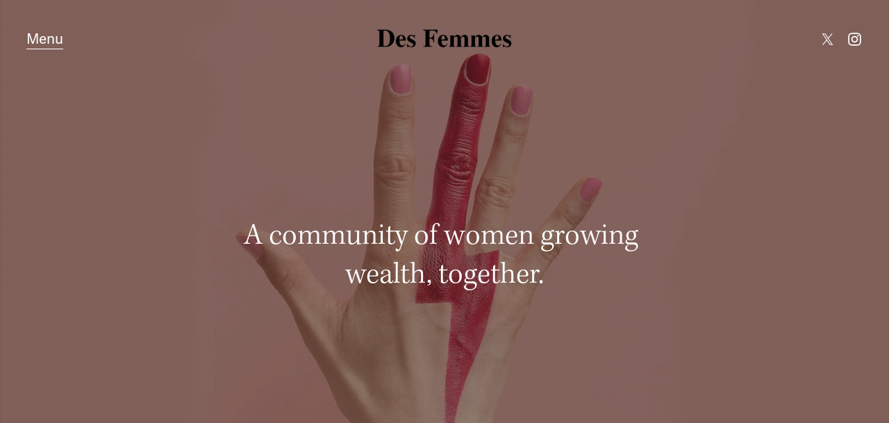

--- FILE ---
content_type: text/html;charset=utf-8
request_url: https://www.desfemmesmagazine.com/
body_size: 32013
content:
<!doctype html>
<html xmlns:og="http://opengraphprotocol.org/schema/" xmlns:fb="http://www.facebook.com/2008/fbml" lang="en-US"  >
  <head>
    <meta http-equiv="X-UA-Compatible" content="IE=edge,chrome=1">
    <meta name="viewport" content="width=device-width, initial-scale=1">
    <!-- This is Squarespace. --><!-- watermelon-alpaca-crhn -->
<base href="">
<meta charset="utf-8" />
<title>Des Femmes</title>
<meta http-equiv="Accept-CH" content="Sec-CH-UA-Platform-Version, Sec-CH-UA-Model" /><link rel="icon" type="image/x-icon" href="https://assets.squarespace.com/universal/default-favicon.ico"/>
<link rel="canonical" href="https://www.desfemmesmagazine.com"/>
<meta property="og:site_name" content="Des Femmes"/>
<meta property="og:title" content="Des Femmes"/>
<meta property="og:url" content="https://www.desfemmesmagazine.com"/>
<meta property="og:type" content="website"/>
<meta property="og:image" content="http://static1.squarespace.com/static/6724cd786a1f7761c6f66715/t/6724e8027d50b86fdeeb6be9/1730471938717/LogoDesFemmes.png?format=1500w"/>
<meta property="og:image:width" content="1500"/>
<meta property="og:image:height" content="580"/>
<meta itemprop="name" content="Des Femmes"/>
<meta itemprop="url" content="https://www.desfemmesmagazine.com"/>
<meta itemprop="thumbnailUrl" content="http://static1.squarespace.com/static/6724cd786a1f7761c6f66715/t/6724e8027d50b86fdeeb6be9/1730471938717/LogoDesFemmes.png?format=1500w"/>
<link rel="image_src" href="http://static1.squarespace.com/static/6724cd786a1f7761c6f66715/t/6724e8027d50b86fdeeb6be9/1730471938717/LogoDesFemmes.png?format=1500w" />
<meta itemprop="image" content="http://static1.squarespace.com/static/6724cd786a1f7761c6f66715/t/6724e8027d50b86fdeeb6be9/1730471938717/LogoDesFemmes.png?format=1500w"/>
<meta name="twitter:title" content="Des Femmes"/>
<meta name="twitter:image" content="http://static1.squarespace.com/static/6724cd786a1f7761c6f66715/t/6724e8027d50b86fdeeb6be9/1730471938717/LogoDesFemmes.png?format=1500w"/>
<meta name="twitter:url" content="https://www.desfemmesmagazine.com"/>
<meta name="twitter:card" content="summary"/>
<meta name="description" content="" />
<link rel="preconnect" href="https://images.squarespace-cdn.com">
<link rel="preconnect" href="https://use.typekit.net" crossorigin>
<link rel="preconnect" href="https://p.typekit.net" crossorigin>
<script type="text/javascript" src="//use.typekit.net/ik/[base64].js" async fetchpriority="high" onload="try{Typekit.load();}catch(e){} document.documentElement.classList.remove('wf-loading');"></script>
<script>document.documentElement.classList.add('wf-loading')</script>
<style>@keyframes fonts-loading { 0%, 99% { color: transparent; } } html.wf-loading * { animation: fonts-loading 3s; }</style>
<script type="text/javascript" crossorigin="anonymous" defer="true" nomodule="nomodule" src="//assets.squarespace.com/@sqs/polyfiller/1.6/legacy.js"></script>
<script type="text/javascript" crossorigin="anonymous" defer="true" src="//assets.squarespace.com/@sqs/polyfiller/1.6/modern.js"></script>
<script type="text/javascript">SQUARESPACE_ROLLUPS = {};</script>
<script>(function(rollups, name) { if (!rollups[name]) { rollups[name] = {}; } rollups[name].js = ["//assets.squarespace.com/universal/scripts-compressed/extract-css-runtime-aee1c576f025c34b-min.en-US.js"]; })(SQUARESPACE_ROLLUPS, 'squarespace-extract_css_runtime');</script>
<script crossorigin="anonymous" src="//assets.squarespace.com/universal/scripts-compressed/extract-css-runtime-aee1c576f025c34b-min.en-US.js" defer ></script><script>(function(rollups, name) { if (!rollups[name]) { rollups[name] = {}; } rollups[name].js = ["//assets.squarespace.com/universal/scripts-compressed/extract-css-moment-js-vendor-6f2a1f6ec9a41489-min.en-US.js"]; })(SQUARESPACE_ROLLUPS, 'squarespace-extract_css_moment_js_vendor');</script>
<script crossorigin="anonymous" src="//assets.squarespace.com/universal/scripts-compressed/extract-css-moment-js-vendor-6f2a1f6ec9a41489-min.en-US.js" defer ></script><script>(function(rollups, name) { if (!rollups[name]) { rollups[name] = {}; } rollups[name].js = ["//assets.squarespace.com/universal/scripts-compressed/cldr-resource-pack-22ed584d99d9b83d-min.en-US.js"]; })(SQUARESPACE_ROLLUPS, 'squarespace-cldr_resource_pack');</script>
<script crossorigin="anonymous" src="//assets.squarespace.com/universal/scripts-compressed/cldr-resource-pack-22ed584d99d9b83d-min.en-US.js" defer ></script><script>(function(rollups, name) { if (!rollups[name]) { rollups[name] = {}; } rollups[name].js = ["//assets.squarespace.com/universal/scripts-compressed/common-vendors-stable-fbd854d40b0804b7-min.en-US.js"]; })(SQUARESPACE_ROLLUPS, 'squarespace-common_vendors_stable');</script>
<script crossorigin="anonymous" src="//assets.squarespace.com/universal/scripts-compressed/common-vendors-stable-fbd854d40b0804b7-min.en-US.js" defer ></script><script>(function(rollups, name) { if (!rollups[name]) { rollups[name] = {}; } rollups[name].js = ["//assets.squarespace.com/universal/scripts-compressed/common-vendors-7052b75402b03b15-min.en-US.js"]; })(SQUARESPACE_ROLLUPS, 'squarespace-common_vendors');</script>
<script crossorigin="anonymous" src="//assets.squarespace.com/universal/scripts-compressed/common-vendors-7052b75402b03b15-min.en-US.js" defer ></script><script>(function(rollups, name) { if (!rollups[name]) { rollups[name] = {}; } rollups[name].js = ["//assets.squarespace.com/universal/scripts-compressed/common-b4bd88c17c2a785b-min.en-US.js"]; })(SQUARESPACE_ROLLUPS, 'squarespace-common');</script>
<script crossorigin="anonymous" src="//assets.squarespace.com/universal/scripts-compressed/common-b4bd88c17c2a785b-min.en-US.js" defer ></script><script>(function(rollups, name) { if (!rollups[name]) { rollups[name] = {}; } rollups[name].js = ["//assets.squarespace.com/universal/scripts-compressed/user-account-core-cc552b49e5d31407-min.en-US.js"]; })(SQUARESPACE_ROLLUPS, 'squarespace-user_account_core');</script>
<script crossorigin="anonymous" src="//assets.squarespace.com/universal/scripts-compressed/user-account-core-cc552b49e5d31407-min.en-US.js" defer ></script><script>(function(rollups, name) { if (!rollups[name]) { rollups[name] = {}; } rollups[name].css = ["//assets.squarespace.com/universal/styles-compressed/user-account-core-70c8115da1e1c15c-min.en-US.css"]; })(SQUARESPACE_ROLLUPS, 'squarespace-user_account_core');</script>
<link rel="stylesheet" type="text/css" href="//assets.squarespace.com/universal/styles-compressed/user-account-core-70c8115da1e1c15c-min.en-US.css"><script>(function(rollups, name) { if (!rollups[name]) { rollups[name] = {}; } rollups[name].js = ["//assets.squarespace.com/universal/scripts-compressed/performance-ad9e27deecfccdcd-min.en-US.js"]; })(SQUARESPACE_ROLLUPS, 'squarespace-performance');</script>
<script crossorigin="anonymous" src="//assets.squarespace.com/universal/scripts-compressed/performance-ad9e27deecfccdcd-min.en-US.js" defer ></script><script data-name="static-context">Static = window.Static || {}; Static.SQUARESPACE_CONTEXT = {"betaFeatureFlags":["override_block_styles","new_stacked_index","campaigns_merch_state","modernized-pdp-m2-enabled","campaigns_discount_section_in_blasts","campaigns_import_discounts","campaigns_new_image_layout_picker","i18n_beta_website_locales","contacts_and_campaigns_redesign","supports_versioned_template_assets","marketing_automations","campaigns_discount_section_in_automations","enable_form_submission_trigger","section-sdk-plp-list-view-atc-button-enabled","commerce-product-forms-rendering","campaigns_thumbnail_layout","nested_categories","marketing_landing_page","member_areas_feature","form_block_first_last_name_required","scripts_defer"],"facebookAppId":"314192535267336","facebookApiVersion":"v6.0","rollups":{"squarespace-announcement-bar":{"js":"//assets.squarespace.com/universal/scripts-compressed/announcement-bar-cbedc76c6324797f-min.en-US.js"},"squarespace-audio-player":{"css":"//assets.squarespace.com/universal/styles-compressed/audio-player-b05f5197a871c566-min.en-US.css","js":"//assets.squarespace.com/universal/scripts-compressed/audio-player-da2700baaad04b07-min.en-US.js"},"squarespace-blog-collection-list":{"css":"//assets.squarespace.com/universal/styles-compressed/blog-collection-list-b4046463b72f34e2-min.en-US.css","js":"//assets.squarespace.com/universal/scripts-compressed/blog-collection-list-f78db80fc1cd6fce-min.en-US.js"},"squarespace-calendar-block-renderer":{"css":"//assets.squarespace.com/universal/styles-compressed/calendar-block-renderer-b72d08ba4421f5a0-min.en-US.css","js":"//assets.squarespace.com/universal/scripts-compressed/calendar-block-renderer-867a1d519964ab77-min.en-US.js"},"squarespace-chartjs-helpers":{"css":"//assets.squarespace.com/universal/styles-compressed/chartjs-helpers-96b256171ee039c1-min.en-US.css","js":"//assets.squarespace.com/universal/scripts-compressed/chartjs-helpers-4fd57f343946d08e-min.en-US.js"},"squarespace-comments":{"css":"//assets.squarespace.com/universal/styles-compressed/comments-621cedd89299c26d-min.en-US.css","js":"//assets.squarespace.com/universal/scripts-compressed/comments-cc444fae3fead46c-min.en-US.js"},"squarespace-custom-css-popup":{"css":"//assets.squarespace.com/universal/styles-compressed/custom-css-popup-2521e9fac704ef13-min.en-US.css","js":"//assets.squarespace.com/universal/scripts-compressed/custom-css-popup-a8c3b9321145de8d-min.en-US.js"},"squarespace-dialog":{"css":"//assets.squarespace.com/universal/styles-compressed/dialog-f9093f2d526b94df-min.en-US.css","js":"//assets.squarespace.com/universal/scripts-compressed/dialog-45f2a86bb0fad8dc-min.en-US.js"},"squarespace-events-collection":{"css":"//assets.squarespace.com/universal/styles-compressed/events-collection-b72d08ba4421f5a0-min.en-US.css","js":"//assets.squarespace.com/universal/scripts-compressed/events-collection-14cfd7ddff021d8b-min.en-US.js"},"squarespace-form-rendering-utils":{"js":"//assets.squarespace.com/universal/scripts-compressed/form-rendering-utils-2823e76ff925bfc2-min.en-US.js"},"squarespace-forms":{"css":"//assets.squarespace.com/universal/styles-compressed/forms-0afd3c6ac30bbab1-min.en-US.css","js":"//assets.squarespace.com/universal/scripts-compressed/forms-9b71770e3caa3dc7-min.en-US.js"},"squarespace-gallery-collection-list":{"css":"//assets.squarespace.com/universal/styles-compressed/gallery-collection-list-b4046463b72f34e2-min.en-US.css","js":"//assets.squarespace.com/universal/scripts-compressed/gallery-collection-list-07747667a3187b76-min.en-US.js"},"squarespace-image-zoom":{"css":"//assets.squarespace.com/universal/styles-compressed/image-zoom-b4046463b72f34e2-min.en-US.css","js":"//assets.squarespace.com/universal/scripts-compressed/image-zoom-60c18dc5f8f599ea-min.en-US.js"},"squarespace-pinterest":{"css":"//assets.squarespace.com/universal/styles-compressed/pinterest-b4046463b72f34e2-min.en-US.css","js":"//assets.squarespace.com/universal/scripts-compressed/pinterest-7d6f6ab4e8d3bd3f-min.en-US.js"},"squarespace-popup-overlay":{"css":"//assets.squarespace.com/universal/styles-compressed/popup-overlay-b742b752f5880972-min.en-US.css","js":"//assets.squarespace.com/universal/scripts-compressed/popup-overlay-2b60d0db5b93df47-min.en-US.js"},"squarespace-product-quick-view":{"css":"//assets.squarespace.com/universal/styles-compressed/product-quick-view-9548705e5cf7ee87-min.en-US.css","js":"//assets.squarespace.com/universal/scripts-compressed/product-quick-view-0ac41718ff11b694-min.en-US.js"},"squarespace-products-collection-item-v2":{"css":"//assets.squarespace.com/universal/styles-compressed/products-collection-item-v2-b4046463b72f34e2-min.en-US.css","js":"//assets.squarespace.com/universal/scripts-compressed/products-collection-item-v2-e3a3f101748fca6e-min.en-US.js"},"squarespace-products-collection-list-v2":{"css":"//assets.squarespace.com/universal/styles-compressed/products-collection-list-v2-b4046463b72f34e2-min.en-US.css","js":"//assets.squarespace.com/universal/scripts-compressed/products-collection-list-v2-eedc544f4cc56af4-min.en-US.js"},"squarespace-search-page":{"css":"//assets.squarespace.com/universal/styles-compressed/search-page-90a67fc09b9b32c6-min.en-US.css","js":"//assets.squarespace.com/universal/scripts-compressed/search-page-e64261438cc72da8-min.en-US.js"},"squarespace-search-preview":{"js":"//assets.squarespace.com/universal/scripts-compressed/search-preview-cd4d6b833e1e7e59-min.en-US.js"},"squarespace-simple-liking":{"css":"//assets.squarespace.com/universal/styles-compressed/simple-liking-701bf8bbc05ec6aa-min.en-US.css","js":"//assets.squarespace.com/universal/scripts-compressed/simple-liking-c63bf8989a1c119a-min.en-US.js"},"squarespace-social-buttons":{"css":"//assets.squarespace.com/universal/styles-compressed/social-buttons-95032e5fa98e47a5-min.en-US.css","js":"//assets.squarespace.com/universal/scripts-compressed/social-buttons-0839ae7d1715ddd3-min.en-US.js"},"squarespace-tourdates":{"css":"//assets.squarespace.com/universal/styles-compressed/tourdates-b4046463b72f34e2-min.en-US.css","js":"//assets.squarespace.com/universal/scripts-compressed/tourdates-3d0769ff3268f527-min.en-US.js"},"squarespace-website-overlays-manager":{"css":"//assets.squarespace.com/universal/styles-compressed/website-overlays-manager-07ea5a4e004e6710-min.en-US.css","js":"//assets.squarespace.com/universal/scripts-compressed/website-overlays-manager-532fc21fb15f0ba1-min.en-US.js"}},"pageType":2,"website":{"id":"6724cd786a1f7761c6f66715","identifier":"watermelon-alpaca-crhn","websiteType":1,"contentModifiedOn":1737135035857,"cloneable":false,"hasBeenCloneable":false,"siteStatus":{},"language":"en-US","translationLocale":"en-US","formattingLocale":"en-US","timeZone":"America/Chicago","machineTimeZoneOffset":-21600000,"timeZoneOffset":-21600000,"timeZoneAbbr":"CST","siteTitle":"Des Femmes","fullSiteTitle":"Des Femmes","location":{},"logoImageId":"6724e8027d50b86fdeeb6be9","shareButtonOptions":{"8":true,"3":true,"4":true,"7":true,"6":true,"2":true,"1":true},"logoImageUrl":"//images.squarespace-cdn.com/content/v1/6724cd786a1f7761c6f66715/4be8db65-cad2-4c12-8544-a7baa556d81f/LogoDesFemmes.png","authenticUrl":"https://www.desfemmesmagazine.com","internalUrl":"https://watermelon-alpaca-crhn.squarespace.com","baseUrl":"https://www.desfemmesmagazine.com","primaryDomain":"www.desfemmesmagazine.com","sslSetting":3,"isHstsEnabled":true,"socialAccounts":[{"serviceId":85,"screenname":"X","addedOn":1730465145255,"profileUrl":"https://x.com/desfemmesmag","iconEnabled":true,"serviceName":"x-formerly-twitter-unauth"},{"serviceId":64,"screenname":"Instagram","addedOn":1730465145259,"profileUrl":"http://instagram.com/desfemmesmag","iconEnabled":true,"serviceName":"instagram-unauth"}],"typekitId":"","statsMigrated":false,"imageMetadataProcessingEnabled":false,"screenshotId":"f7966411d4b99c7ab470d4d19411f263ce963e4784363236576c305969408829","captchaSettings":{"enabledForDonations":false},"showOwnerLogin":false},"websiteSettings":{"id":"6724cd796a1f7761c6f66718","websiteId":"6724cd786a1f7761c6f66715","subjects":[],"country":"US","state":"TN","simpleLikingEnabled":false,"popupOverlaySettings":{"style":1,"enabledPages":[]},"commentLikesAllowed":true,"commentAnonAllowed":true,"commentThreaded":true,"commentApprovalRequired":false,"commentAvatarsOn":true,"commentSortType":2,"commentFlagThreshold":0,"commentFlagsAllowed":true,"commentEnableByDefault":true,"commentDisableAfterDaysDefault":0,"disqusShortname":"","commentsEnabled":false,"businessHours":{},"storeSettings":{"returnPolicy":null,"termsOfService":null,"privacyPolicy":null,"expressCheckout":false,"continueShoppingLinkUrl":"/","useLightCart":false,"showNoteField":false,"shippingCountryDefaultValue":"US","billToShippingDefaultValue":false,"showShippingPhoneNumber":true,"isShippingPhoneRequired":false,"showBillingPhoneNumber":true,"isBillingPhoneRequired":false,"currenciesSupported":["USD","CAD","GBP","AUD","EUR","CHF","NOK","SEK","DKK","NZD","SGD","MXN","HKD","CZK","ILS","MYR","RUB","PHP","PLN","THB","BRL","ARS","COP","IDR","INR","JPY","ZAR"],"defaultCurrency":"USD","selectedCurrency":"USD","measurementStandard":1,"showCustomCheckoutForm":false,"checkoutPageMarketingOptInEnabled":true,"enableMailingListOptInByDefault":false,"sameAsRetailLocation":false,"merchandisingSettings":{"scarcityEnabledOnProductItems":false,"scarcityEnabledOnProductBlocks":false,"scarcityMessageType":"DEFAULT_SCARCITY_MESSAGE","scarcityThreshold":10,"multipleQuantityAllowedForServices":true,"restockNotificationsEnabled":false,"restockNotificationsSuccessText":"","restockNotificationsMailingListSignUpEnabled":false,"relatedProductsEnabled":false,"relatedProductsOrdering":"random","soldOutVariantsDropdownDisabled":false,"productComposerOptedIn":false,"productComposerABTestOptedOut":false,"productReviewsEnabled":false},"minimumOrderSubtotalEnabled":false,"minimumOrderSubtotal":{"currency":"USD","value":"0.00"},"addToCartConfirmationType":2,"isLive":false,"multipleQuantityAllowedForServices":true},"useEscapeKeyToLogin":false,"ssBadgeType":1,"ssBadgePosition":4,"ssBadgeVisibility":1,"ssBadgeDevices":1,"pinterestOverlayOptions":{"mode":"disabled"},"userAccountsSettings":{"loginAllowed":true,"signupAllowed":true}},"cookieSettings":{"isCookieBannerEnabled":false,"isRestrictiveCookiePolicyEnabled":false,"cookieBannerText":"","cookieBannerTheme":"","cookieBannerVariant":"","cookieBannerPosition":"","cookieBannerCtaVariant":"","cookieBannerCtaText":"","cookieBannerAcceptType":"OPT_IN","cookieBannerOptOutCtaText":"","cookieBannerHasOptOut":false,"cookieBannerHasManageCookies":true,"cookieBannerManageCookiesLabel":"","cookieBannerSavedPreferencesText":"","cookieBannerSavedPreferencesLayout":"PILL"},"websiteCloneable":false,"collection":{"title":"Home","id":"6724e7726b17c74e351a7481","fullUrl":"/","type":10,"permissionType":1},"subscribed":false,"appDomain":"squarespace.com","templateTweakable":true,"tweakJSON":{"form-use-theme-colors":"false","header-logo-height":"93px","header-mobile-logo-max-height":"30px","header-vert-padding":"0.8vw","header-width":"Full","maxPageWidth":"1400px","mobile-header-vert-padding":"6vw","pagePadding":"3vw","tweak-blog-alternating-side-by-side-image-aspect-ratio":"1:1 Square","tweak-blog-alternating-side-by-side-image-spacing":"5%","tweak-blog-alternating-side-by-side-meta-spacing":"15px","tweak-blog-alternating-side-by-side-primary-meta":"Categories","tweak-blog-alternating-side-by-side-read-more-spacing":"5px","tweak-blog-alternating-side-by-side-secondary-meta":"Date","tweak-blog-basic-grid-columns":"2","tweak-blog-basic-grid-image-aspect-ratio":"3:2 Standard","tweak-blog-basic-grid-image-spacing":"30px","tweak-blog-basic-grid-meta-spacing":"15px","tweak-blog-basic-grid-primary-meta":"Categories","tweak-blog-basic-grid-read-more-spacing":"15px","tweak-blog-basic-grid-secondary-meta":"Date","tweak-blog-item-custom-width":"60","tweak-blog-item-show-author-profile":"true","tweak-blog-item-width":"Narrow","tweak-blog-masonry-columns":"2","tweak-blog-masonry-horizontal-spacing":"150px","tweak-blog-masonry-image-spacing":"25px","tweak-blog-masonry-meta-spacing":"20px","tweak-blog-masonry-primary-meta":"Categories","tweak-blog-masonry-read-more-spacing":"5px","tweak-blog-masonry-secondary-meta":"Date","tweak-blog-masonry-vertical-spacing":"100px","tweak-blog-side-by-side-image-aspect-ratio":"1:1 Square","tweak-blog-side-by-side-image-spacing":"6%","tweak-blog-side-by-side-meta-spacing":"20px","tweak-blog-side-by-side-primary-meta":"Categories","tweak-blog-side-by-side-read-more-spacing":"5px","tweak-blog-side-by-side-secondary-meta":"Date","tweak-blog-single-column-image-spacing":"40px","tweak-blog-single-column-meta-spacing":"30px","tweak-blog-single-column-primary-meta":"Categories","tweak-blog-single-column-read-more-spacing":"30px","tweak-blog-single-column-secondary-meta":"Date","tweak-events-stacked-show-thumbnails":"true","tweak-events-stacked-thumbnail-size":"3:2 Standard","tweak-fixed-header":"false","tweak-fixed-header-style":"Scroll Back","tweak-global-animations-animation-curve":"ease","tweak-global-animations-animation-delay":"0.1s","tweak-global-animations-animation-duration":"0.1s","tweak-global-animations-animation-style":"fade","tweak-global-animations-animation-type":"none","tweak-global-animations-complexity-level":"detailed","tweak-global-animations-enabled":"false","tweak-portfolio-grid-basic-custom-height":"50","tweak-portfolio-grid-overlay-custom-height":"50","tweak-portfolio-hover-follow-acceleration":"10%","tweak-portfolio-hover-follow-animation-duration":"Medium","tweak-portfolio-hover-follow-animation-type":"Fade","tweak-portfolio-hover-follow-delimiter":"Forward Slash","tweak-portfolio-hover-follow-front":"false","tweak-portfolio-hover-follow-layout":"Inline","tweak-portfolio-hover-follow-size":"75","tweak-portfolio-hover-follow-text-spacing-x":"1.5","tweak-portfolio-hover-follow-text-spacing-y":"1.5","tweak-portfolio-hover-static-animation-duration":"Medium","tweak-portfolio-hover-static-animation-type":"Scale Up","tweak-portfolio-hover-static-delimiter":"Forward Slash","tweak-portfolio-hover-static-front":"false","tweak-portfolio-hover-static-layout":"Stacked","tweak-portfolio-hover-static-size":"75","tweak-portfolio-hover-static-text-spacing-x":"1.5","tweak-portfolio-hover-static-text-spacing-y":"1.5","tweak-portfolio-index-background-animation-duration":"Medium","tweak-portfolio-index-background-animation-type":"Fade","tweak-portfolio-index-background-custom-height":"50","tweak-portfolio-index-background-delimiter":"None","tweak-portfolio-index-background-height":"Large","tweak-portfolio-index-background-horizontal-alignment":"Center","tweak-portfolio-index-background-link-format":"Stacked","tweak-portfolio-index-background-persist":"false","tweak-portfolio-index-background-vertical-alignment":"Middle","tweak-portfolio-index-background-width":"Full Bleed","tweak-product-basic-item-click-action":"None","tweak-product-basic-item-gallery-aspect-ratio":"3:4 Three-Four (Vertical)","tweak-product-basic-item-gallery-design":"Slideshow","tweak-product-basic-item-gallery-width":"50%","tweak-product-basic-item-hover-action":"None","tweak-product-basic-item-image-spacing":"3vw","tweak-product-basic-item-image-zoom-factor":"1.75","tweak-product-basic-item-product-variant-display":"Dropdown","tweak-product-basic-item-thumbnail-placement":"Side","tweak-product-basic-item-variant-picker-layout":"Dropdowns","tweak-products-add-to-cart-button":"false","tweak-products-columns":"3","tweak-products-gutter-column":"2vw","tweak-products-gutter-row":"3vw","tweak-products-header-text-alignment":"Middle","tweak-products-image-aspect-ratio":"1:1 Square","tweak-products-image-text-spacing":"1vw","tweak-products-mobile-columns":"1","tweak-products-text-alignment":"Left","tweak-products-width":"Inset","tweak-transparent-header":"true"},"templateId":"5c5a519771c10ba3470d8101","templateVersion":"7.1","pageFeatures":[1,2,4],"gmRenderKey":"QUl6YVN5Q0JUUk9xNkx1dkZfSUUxcjQ2LVQ0QWVUU1YtMGQ3bXk4","templateScriptsRootUrl":"https://static1.squarespace.com/static/vta/5c5a519771c10ba3470d8101/scripts/","impersonatedSession":false,"tzData":{"zones":[[-360,"US","C%sT",null]],"rules":{"US":[[1967,2006,null,"Oct","lastSun","2:00","0","S"],[1987,2006,null,"Apr","Sun>=1","2:00","1:00","D"],[2007,"max",null,"Mar","Sun>=8","2:00","1:00","D"],[2007,"max",null,"Nov","Sun>=1","2:00","0","S"]]}},"showAnnouncementBar":false,"recaptchaEnterpriseContext":{"recaptchaEnterpriseSiteKey":"6LdDFQwjAAAAAPigEvvPgEVbb7QBm-TkVJdDTlAv"},"i18nContext":{"timeZoneData":{"id":"America/Chicago","name":"Central Time"}},"env":"PRODUCTION","visitorFormContext":{"formFieldFormats":{"initialPhoneFormat":{"id":0,"type":"PHONE_NUMBER","country":"US","labelLocale":"en-US","fields":[{"type":"SEPARATOR","label":"(","identifier":"LeftParen","length":0,"required":false,"metadata":{}},{"type":"FIELD","label":"1","identifier":"1","length":3,"required":false,"metadata":{}},{"type":"SEPARATOR","label":")","identifier":"RightParen","length":0,"required":false,"metadata":{}},{"type":"SEPARATOR","label":" ","identifier":"Space","length":0,"required":false,"metadata":{}},{"type":"FIELD","label":"2","identifier":"2","length":3,"required":false,"metadata":{}},{"type":"SEPARATOR","label":"-","identifier":"Dash","length":0,"required":false,"metadata":{}},{"type":"FIELD","label":"3","identifier":"3","length":14,"required":false,"metadata":{}}]},"initialNameOrder":"GIVEN_FIRST","initialAddressFormat":{"id":0,"type":"ADDRESS","country":"US","labelLocale":"en","fields":[{"type":"FIELD","label":"Address Line 1","identifier":"Line1","length":0,"required":true,"metadata":{"autocomplete":"address-line1"}},{"type":"SEPARATOR","label":"\n","identifier":"Newline","length":0,"required":false,"metadata":{}},{"type":"FIELD","label":"Address Line 2","identifier":"Line2","length":0,"required":false,"metadata":{"autocomplete":"address-line2"}},{"type":"SEPARATOR","label":"\n","identifier":"Newline","length":0,"required":false,"metadata":{}},{"type":"FIELD","label":"City","identifier":"City","length":0,"required":true,"metadata":{"autocomplete":"address-level2"}},{"type":"SEPARATOR","label":",","identifier":"Comma","length":0,"required":false,"metadata":{}},{"type":"SEPARATOR","label":" ","identifier":"Space","length":0,"required":false,"metadata":{}},{"type":"FIELD","label":"State","identifier":"State","length":0,"required":true,"metadata":{"autocomplete":"address-level1"}},{"type":"SEPARATOR","label":" ","identifier":"Space","length":0,"required":false,"metadata":{}},{"type":"FIELD","label":"ZIP Code","identifier":"Zip","length":0,"required":true,"metadata":{"autocomplete":"postal-code"}}]},"countries":[{"name":"Afghanistan","code":"AF","phoneCode":"+93"},{"name":"\u00C5land Islands","code":"AX","phoneCode":"+358"},{"name":"Albania","code":"AL","phoneCode":"+355"},{"name":"Algeria","code":"DZ","phoneCode":"+213"},{"name":"American Samoa","code":"AS","phoneCode":"+1"},{"name":"Andorra","code":"AD","phoneCode":"+376"},{"name":"Angola","code":"AO","phoneCode":"+244"},{"name":"Anguilla","code":"AI","phoneCode":"+1"},{"name":"Antigua & Barbuda","code":"AG","phoneCode":"+1"},{"name":"Argentina","code":"AR","phoneCode":"+54"},{"name":"Armenia","code":"AM","phoneCode":"+374"},{"name":"Aruba","code":"AW","phoneCode":"+297"},{"name":"Ascension Island","code":"AC","phoneCode":"+247"},{"name":"Australia","code":"AU","phoneCode":"+61"},{"name":"Austria","code":"AT","phoneCode":"+43"},{"name":"Azerbaijan","code":"AZ","phoneCode":"+994"},{"name":"Bahamas","code":"BS","phoneCode":"+1"},{"name":"Bahrain","code":"BH","phoneCode":"+973"},{"name":"Bangladesh","code":"BD","phoneCode":"+880"},{"name":"Barbados","code":"BB","phoneCode":"+1"},{"name":"Belarus","code":"BY","phoneCode":"+375"},{"name":"Belgium","code":"BE","phoneCode":"+32"},{"name":"Belize","code":"BZ","phoneCode":"+501"},{"name":"Benin","code":"BJ","phoneCode":"+229"},{"name":"Bermuda","code":"BM","phoneCode":"+1"},{"name":"Bhutan","code":"BT","phoneCode":"+975"},{"name":"Bolivia","code":"BO","phoneCode":"+591"},{"name":"Bosnia & Herzegovina","code":"BA","phoneCode":"+387"},{"name":"Botswana","code":"BW","phoneCode":"+267"},{"name":"Brazil","code":"BR","phoneCode":"+55"},{"name":"British Indian Ocean Territory","code":"IO","phoneCode":"+246"},{"name":"British Virgin Islands","code":"VG","phoneCode":"+1"},{"name":"Brunei","code":"BN","phoneCode":"+673"},{"name":"Bulgaria","code":"BG","phoneCode":"+359"},{"name":"Burkina Faso","code":"BF","phoneCode":"+226"},{"name":"Burundi","code":"BI","phoneCode":"+257"},{"name":"Cambodia","code":"KH","phoneCode":"+855"},{"name":"Cameroon","code":"CM","phoneCode":"+237"},{"name":"Canada","code":"CA","phoneCode":"+1"},{"name":"Cape Verde","code":"CV","phoneCode":"+238"},{"name":"Caribbean Netherlands","code":"BQ","phoneCode":"+599"},{"name":"Cayman Islands","code":"KY","phoneCode":"+1"},{"name":"Central African Republic","code":"CF","phoneCode":"+236"},{"name":"Chad","code":"TD","phoneCode":"+235"},{"name":"Chile","code":"CL","phoneCode":"+56"},{"name":"China","code":"CN","phoneCode":"+86"},{"name":"Christmas Island","code":"CX","phoneCode":"+61"},{"name":"Cocos (Keeling) Islands","code":"CC","phoneCode":"+61"},{"name":"Colombia","code":"CO","phoneCode":"+57"},{"name":"Comoros","code":"KM","phoneCode":"+269"},{"name":"Congo - Brazzaville","code":"CG","phoneCode":"+242"},{"name":"Congo - Kinshasa","code":"CD","phoneCode":"+243"},{"name":"Cook Islands","code":"CK","phoneCode":"+682"},{"name":"Costa Rica","code":"CR","phoneCode":"+506"},{"name":"C\u00F4te d\u2019Ivoire","code":"CI","phoneCode":"+225"},{"name":"Croatia","code":"HR","phoneCode":"+385"},{"name":"Cuba","code":"CU","phoneCode":"+53"},{"name":"Cura\u00E7ao","code":"CW","phoneCode":"+599"},{"name":"Cyprus","code":"CY","phoneCode":"+357"},{"name":"Czechia","code":"CZ","phoneCode":"+420"},{"name":"Denmark","code":"DK","phoneCode":"+45"},{"name":"Djibouti","code":"DJ","phoneCode":"+253"},{"name":"Dominica","code":"DM","phoneCode":"+1"},{"name":"Dominican Republic","code":"DO","phoneCode":"+1"},{"name":"Ecuador","code":"EC","phoneCode":"+593"},{"name":"Egypt","code":"EG","phoneCode":"+20"},{"name":"El Salvador","code":"SV","phoneCode":"+503"},{"name":"Equatorial Guinea","code":"GQ","phoneCode":"+240"},{"name":"Eritrea","code":"ER","phoneCode":"+291"},{"name":"Estonia","code":"EE","phoneCode":"+372"},{"name":"Eswatini","code":"SZ","phoneCode":"+268"},{"name":"Ethiopia","code":"ET","phoneCode":"+251"},{"name":"Falkland Islands","code":"FK","phoneCode":"+500"},{"name":"Faroe Islands","code":"FO","phoneCode":"+298"},{"name":"Fiji","code":"FJ","phoneCode":"+679"},{"name":"Finland","code":"FI","phoneCode":"+358"},{"name":"France","code":"FR","phoneCode":"+33"},{"name":"French Guiana","code":"GF","phoneCode":"+594"},{"name":"French Polynesia","code":"PF","phoneCode":"+689"},{"name":"Gabon","code":"GA","phoneCode":"+241"},{"name":"Gambia","code":"GM","phoneCode":"+220"},{"name":"Georgia","code":"GE","phoneCode":"+995"},{"name":"Germany","code":"DE","phoneCode":"+49"},{"name":"Ghana","code":"GH","phoneCode":"+233"},{"name":"Gibraltar","code":"GI","phoneCode":"+350"},{"name":"Greece","code":"GR","phoneCode":"+30"},{"name":"Greenland","code":"GL","phoneCode":"+299"},{"name":"Grenada","code":"GD","phoneCode":"+1"},{"name":"Guadeloupe","code":"GP","phoneCode":"+590"},{"name":"Guam","code":"GU","phoneCode":"+1"},{"name":"Guatemala","code":"GT","phoneCode":"+502"},{"name":"Guernsey","code":"GG","phoneCode":"+44"},{"name":"Guinea","code":"GN","phoneCode":"+224"},{"name":"Guinea-Bissau","code":"GW","phoneCode":"+245"},{"name":"Guyana","code":"GY","phoneCode":"+592"},{"name":"Haiti","code":"HT","phoneCode":"+509"},{"name":"Honduras","code":"HN","phoneCode":"+504"},{"name":"Hong Kong SAR China","code":"HK","phoneCode":"+852"},{"name":"Hungary","code":"HU","phoneCode":"+36"},{"name":"Iceland","code":"IS","phoneCode":"+354"},{"name":"India","code":"IN","phoneCode":"+91"},{"name":"Indonesia","code":"ID","phoneCode":"+62"},{"name":"Iran","code":"IR","phoneCode":"+98"},{"name":"Iraq","code":"IQ","phoneCode":"+964"},{"name":"Ireland","code":"IE","phoneCode":"+353"},{"name":"Isle of Man","code":"IM","phoneCode":"+44"},{"name":"Israel","code":"IL","phoneCode":"+972"},{"name":"Italy","code":"IT","phoneCode":"+39"},{"name":"Jamaica","code":"JM","phoneCode":"+1"},{"name":"Japan","code":"JP","phoneCode":"+81"},{"name":"Jersey","code":"JE","phoneCode":"+44"},{"name":"Jordan","code":"JO","phoneCode":"+962"},{"name":"Kazakhstan","code":"KZ","phoneCode":"+7"},{"name":"Kenya","code":"KE","phoneCode":"+254"},{"name":"Kiribati","code":"KI","phoneCode":"+686"},{"name":"Kosovo","code":"XK","phoneCode":"+383"},{"name":"Kuwait","code":"KW","phoneCode":"+965"},{"name":"Kyrgyzstan","code":"KG","phoneCode":"+996"},{"name":"Laos","code":"LA","phoneCode":"+856"},{"name":"Latvia","code":"LV","phoneCode":"+371"},{"name":"Lebanon","code":"LB","phoneCode":"+961"},{"name":"Lesotho","code":"LS","phoneCode":"+266"},{"name":"Liberia","code":"LR","phoneCode":"+231"},{"name":"Libya","code":"LY","phoneCode":"+218"},{"name":"Liechtenstein","code":"LI","phoneCode":"+423"},{"name":"Lithuania","code":"LT","phoneCode":"+370"},{"name":"Luxembourg","code":"LU","phoneCode":"+352"},{"name":"Macao SAR China","code":"MO","phoneCode":"+853"},{"name":"Madagascar","code":"MG","phoneCode":"+261"},{"name":"Malawi","code":"MW","phoneCode":"+265"},{"name":"Malaysia","code":"MY","phoneCode":"+60"},{"name":"Maldives","code":"MV","phoneCode":"+960"},{"name":"Mali","code":"ML","phoneCode":"+223"},{"name":"Malta","code":"MT","phoneCode":"+356"},{"name":"Marshall Islands","code":"MH","phoneCode":"+692"},{"name":"Martinique","code":"MQ","phoneCode":"+596"},{"name":"Mauritania","code":"MR","phoneCode":"+222"},{"name":"Mauritius","code":"MU","phoneCode":"+230"},{"name":"Mayotte","code":"YT","phoneCode":"+262"},{"name":"Mexico","code":"MX","phoneCode":"+52"},{"name":"Micronesia","code":"FM","phoneCode":"+691"},{"name":"Moldova","code":"MD","phoneCode":"+373"},{"name":"Monaco","code":"MC","phoneCode":"+377"},{"name":"Mongolia","code":"MN","phoneCode":"+976"},{"name":"Montenegro","code":"ME","phoneCode":"+382"},{"name":"Montserrat","code":"MS","phoneCode":"+1"},{"name":"Morocco","code":"MA","phoneCode":"+212"},{"name":"Mozambique","code":"MZ","phoneCode":"+258"},{"name":"Myanmar (Burma)","code":"MM","phoneCode":"+95"},{"name":"Namibia","code":"NA","phoneCode":"+264"},{"name":"Nauru","code":"NR","phoneCode":"+674"},{"name":"Nepal","code":"NP","phoneCode":"+977"},{"name":"Netherlands","code":"NL","phoneCode":"+31"},{"name":"New Caledonia","code":"NC","phoneCode":"+687"},{"name":"New Zealand","code":"NZ","phoneCode":"+64"},{"name":"Nicaragua","code":"NI","phoneCode":"+505"},{"name":"Niger","code":"NE","phoneCode":"+227"},{"name":"Nigeria","code":"NG","phoneCode":"+234"},{"name":"Niue","code":"NU","phoneCode":"+683"},{"name":"Norfolk Island","code":"NF","phoneCode":"+672"},{"name":"Northern Mariana Islands","code":"MP","phoneCode":"+1"},{"name":"North Korea","code":"KP","phoneCode":"+850"},{"name":"North Macedonia","code":"MK","phoneCode":"+389"},{"name":"Norway","code":"NO","phoneCode":"+47"},{"name":"Oman","code":"OM","phoneCode":"+968"},{"name":"Pakistan","code":"PK","phoneCode":"+92"},{"name":"Palau","code":"PW","phoneCode":"+680"},{"name":"Palestinian Territories","code":"PS","phoneCode":"+970"},{"name":"Panama","code":"PA","phoneCode":"+507"},{"name":"Papua New Guinea","code":"PG","phoneCode":"+675"},{"name":"Paraguay","code":"PY","phoneCode":"+595"},{"name":"Peru","code":"PE","phoneCode":"+51"},{"name":"Philippines","code":"PH","phoneCode":"+63"},{"name":"Poland","code":"PL","phoneCode":"+48"},{"name":"Portugal","code":"PT","phoneCode":"+351"},{"name":"Puerto Rico","code":"PR","phoneCode":"+1"},{"name":"Qatar","code":"QA","phoneCode":"+974"},{"name":"R\u00E9union","code":"RE","phoneCode":"+262"},{"name":"Romania","code":"RO","phoneCode":"+40"},{"name":"Russia","code":"RU","phoneCode":"+7"},{"name":"Rwanda","code":"RW","phoneCode":"+250"},{"name":"Samoa","code":"WS","phoneCode":"+685"},{"name":"San Marino","code":"SM","phoneCode":"+378"},{"name":"S\u00E3o Tom\u00E9 & Pr\u00EDncipe","code":"ST","phoneCode":"+239"},{"name":"Saudi Arabia","code":"SA","phoneCode":"+966"},{"name":"Senegal","code":"SN","phoneCode":"+221"},{"name":"Serbia","code":"RS","phoneCode":"+381"},{"name":"Seychelles","code":"SC","phoneCode":"+248"},{"name":"Sierra Leone","code":"SL","phoneCode":"+232"},{"name":"Singapore","code":"SG","phoneCode":"+65"},{"name":"Sint Maarten","code":"SX","phoneCode":"+1"},{"name":"Slovakia","code":"SK","phoneCode":"+421"},{"name":"Slovenia","code":"SI","phoneCode":"+386"},{"name":"Solomon Islands","code":"SB","phoneCode":"+677"},{"name":"Somalia","code":"SO","phoneCode":"+252"},{"name":"South Africa","code":"ZA","phoneCode":"+27"},{"name":"South Korea","code":"KR","phoneCode":"+82"},{"name":"South Sudan","code":"SS","phoneCode":"+211"},{"name":"Spain","code":"ES","phoneCode":"+34"},{"name":"Sri Lanka","code":"LK","phoneCode":"+94"},{"name":"St. Barth\u00E9lemy","code":"BL","phoneCode":"+590"},{"name":"St. Helena","code":"SH","phoneCode":"+290"},{"name":"St. Kitts & Nevis","code":"KN","phoneCode":"+1"},{"name":"St. Lucia","code":"LC","phoneCode":"+1"},{"name":"St. Martin","code":"MF","phoneCode":"+590"},{"name":"St. Pierre & Miquelon","code":"PM","phoneCode":"+508"},{"name":"St. Vincent & Grenadines","code":"VC","phoneCode":"+1"},{"name":"Sudan","code":"SD","phoneCode":"+249"},{"name":"Suriname","code":"SR","phoneCode":"+597"},{"name":"Svalbard & Jan Mayen","code":"SJ","phoneCode":"+47"},{"name":"Sweden","code":"SE","phoneCode":"+46"},{"name":"Switzerland","code":"CH","phoneCode":"+41"},{"name":"Syria","code":"SY","phoneCode":"+963"},{"name":"Taiwan","code":"TW","phoneCode":"+886"},{"name":"Tajikistan","code":"TJ","phoneCode":"+992"},{"name":"Tanzania","code":"TZ","phoneCode":"+255"},{"name":"Thailand","code":"TH","phoneCode":"+66"},{"name":"Timor-Leste","code":"TL","phoneCode":"+670"},{"name":"Togo","code":"TG","phoneCode":"+228"},{"name":"Tokelau","code":"TK","phoneCode":"+690"},{"name":"Tonga","code":"TO","phoneCode":"+676"},{"name":"Trinidad & Tobago","code":"TT","phoneCode":"+1"},{"name":"Tristan da Cunha","code":"TA","phoneCode":"+290"},{"name":"Tunisia","code":"TN","phoneCode":"+216"},{"name":"T\u00FCrkiye","code":"TR","phoneCode":"+90"},{"name":"Turkmenistan","code":"TM","phoneCode":"+993"},{"name":"Turks & Caicos Islands","code":"TC","phoneCode":"+1"},{"name":"Tuvalu","code":"TV","phoneCode":"+688"},{"name":"U.S. Virgin Islands","code":"VI","phoneCode":"+1"},{"name":"Uganda","code":"UG","phoneCode":"+256"},{"name":"Ukraine","code":"UA","phoneCode":"+380"},{"name":"United Arab Emirates","code":"AE","phoneCode":"+971"},{"name":"United Kingdom","code":"GB","phoneCode":"+44"},{"name":"United States","code":"US","phoneCode":"+1"},{"name":"Uruguay","code":"UY","phoneCode":"+598"},{"name":"Uzbekistan","code":"UZ","phoneCode":"+998"},{"name":"Vanuatu","code":"VU","phoneCode":"+678"},{"name":"Vatican City","code":"VA","phoneCode":"+39"},{"name":"Venezuela","code":"VE","phoneCode":"+58"},{"name":"Vietnam","code":"VN","phoneCode":"+84"},{"name":"Wallis & Futuna","code":"WF","phoneCode":"+681"},{"name":"Western Sahara","code":"EH","phoneCode":"+212"},{"name":"Yemen","code":"YE","phoneCode":"+967"},{"name":"Zambia","code":"ZM","phoneCode":"+260"},{"name":"Zimbabwe","code":"ZW","phoneCode":"+263"}]},"localizedStrings":{"validation":{"noValidSelection":"A valid selection must be made.","invalidUrl":"Must be a valid URL.","stringTooLong":"Value should have a length no longer than {0}.","containsInvalidKey":"{0} contains an invalid key.","invalidTwitterUsername":"Must be a valid Twitter username.","valueOutsideRange":"Value must be in the range {0} to {1}.","invalidPassword":"Passwords should not contain whitespace.","missingRequiredSubfields":"{0} is missing required subfields: {1}","invalidCurrency":"Currency value should be formatted like 1234 or 123.99.","invalidMapSize":"Value should contain exactly {0} elements.","subfieldsRequired":"All fields in {0} are required.","formSubmissionFailed":"Form submission failed. Review the following information: {0}.","invalidCountryCode":"Country code should have an optional plus and up to 4 digits.","invalidDate":"This is not a real date.","required":"{0} is required.","invalidStringLength":"Value should be {0} characters long.","invalidEmail":"Email addresses should follow the format user@domain.com.","invalidListLength":"Value should be {0} elements long.","allEmpty":"Please fill out at least one form field.","missingRequiredQuestion":"Missing a required question.","invalidQuestion":"Contained an invalid question.","captchaFailure":"Captcha validation failed. Please try again.","stringTooShort":"Value should have a length of at least {0}.","invalid":"{0} is not valid.","formErrors":"Form Errors","containsInvalidValue":"{0} contains an invalid value.","invalidUnsignedNumber":"Numbers must contain only digits and no other characters.","invalidName":"Valid names contain only letters, numbers, spaces, ', or - characters."},"submit":"Submit","status":{"title":"{@} Block","learnMore":"Learn more"},"name":{"firstName":"First Name","lastName":"Last Name"},"lightbox":{"openForm":"Open Form"},"likert":{"agree":"Agree","stronglyDisagree":"Strongly Disagree","disagree":"Disagree","stronglyAgree":"Strongly Agree","neutral":"Neutral"},"time":{"am":"AM","second":"Second","pm":"PM","minute":"Minute","amPm":"AM/PM","hour":"Hour"},"notFound":"Form not found.","date":{"yyyy":"YYYY","year":"Year","mm":"MM","day":"Day","month":"Month","dd":"DD"},"phone":{"country":"Country","number":"Number","prefix":"Prefix","areaCode":"Area Code","line":"Line"},"submitError":"Unable to submit form. Please try again later.","address":{"stateProvince":"State/Province","country":"Country","zipPostalCode":"Zip/Postal Code","address2":"Address 2","address1":"Address 1","city":"City"},"email":{"signUp":"Sign up for news and updates"},"cannotSubmitDemoForm":"This is a demo form and cannot be submitted.","required":"(required)","invalidData":"Invalid form data."}}};</script><link rel="stylesheet" type="text/css" href="https://definitions.sqspcdn.com/website-component-definition/static-assets/website.components.shape/b4fa4a19-a96b-40f3-8d21-0d09fdcac51d_490/website.components.shape.styles.css"/><script defer src="https://definitions.sqspcdn.com/website-component-definition/static-assets/website.components.shape/b4fa4a19-a96b-40f3-8d21-0d09fdcac51d_490/trigger-animation-runtime.js"></script><script defer src="https://definitions.sqspcdn.com/website-component-definition/static-assets/website.components.shape/b4fa4a19-a96b-40f3-8d21-0d09fdcac51d_490/website.components.shape.visitor.js"></script><script defer src="https://definitions.sqspcdn.com/website-component-definition/static-assets/website.components.shape/b4fa4a19-a96b-40f3-8d21-0d09fdcac51d_490/3196.js"></script><script defer src="https://definitions.sqspcdn.com/website-component-definition/static-assets/website.components.shape/b4fa4a19-a96b-40f3-8d21-0d09fdcac51d_490/8830.js"></script><script defer src="https://definitions.sqspcdn.com/website-component-definition/static-assets/website.components.shape/b4fa4a19-a96b-40f3-8d21-0d09fdcac51d_490/block-animation-preview-manager.js"></script><script type="application/ld+json">{"url":"https://www.desfemmesmagazine.com","name":"Des Femmes","image":"//images.squarespace-cdn.com/content/v1/6724cd786a1f7761c6f66715/4be8db65-cad2-4c12-8544-a7baa556d81f/LogoDesFemmes.png","@context":"http://schema.org","@type":"WebSite"}</script><script type="application/ld+json">{"address":"","image":"https://static1.squarespace.com/static/6724cd786a1f7761c6f66715/t/6724e8027d50b86fdeeb6be9/1737135035857/","openingHours":"","@context":"http://schema.org","@type":"LocalBusiness"}</script><link rel="stylesheet" type="text/css" href="https://static1.squarespace.com/static/versioned-site-css/6724cd786a1f7761c6f66715/15/5c5a519771c10ba3470d8101/6724cd796a1f7761c6f6671d/1725/site.css"/><script>Static.COOKIE_BANNER_CAPABLE = true;</script>
<!-- End of Squarespace Headers -->
    <link rel="stylesheet" type="text/css" href="https://static1.squarespace.com/static/vta/5c5a519771c10ba3470d8101/versioned-assets/1768595569976-GIM0I0AMFTDJKAEMTYNX/static.css">
  </head>

  <body
    id="collection-6724e7726b17c74e351a7481"
    class="
      form-field-style-solid form-field-shape-square form-field-border-all form-field-checkbox-type-icon form-field-checkbox-fill-solid form-field-checkbox-color-inverted form-field-checkbox-shape-square form-field-checkbox-layout-stack form-field-radio-type-icon form-field-radio-fill-solid form-field-radio-color-normal form-field-radio-shape-pill form-field-radio-layout-stack form-field-survey-fill-solid form-field-survey-color-normal form-field-survey-shape-pill form-field-hover-focus-outline form-submit-button-style-label tweak-portfolio-grid-overlay-width-full tweak-portfolio-grid-overlay-height-small tweak-portfolio-grid-overlay-image-aspect-ratio-43-four-three tweak-portfolio-grid-overlay-text-placement-center tweak-portfolio-grid-overlay-show-text-after-hover image-block-poster-text-alignment-center image-block-card-content-position-center image-block-card-text-alignment-left image-block-overlap-content-position-center image-block-overlap-text-alignment-left image-block-collage-content-position-top image-block-collage-text-alignment-left image-block-stack-text-alignment-left tweak-blog-single-column-width-inset tweak-blog-single-column-text-alignment-center tweak-blog-single-column-image-placement-above tweak-blog-single-column-delimiter-bullet tweak-blog-single-column-read-more-style-show tweak-blog-single-column-primary-meta-categories tweak-blog-single-column-secondary-meta-date tweak-blog-single-column-meta-position-top tweak-blog-single-column-content-excerpt-and-title tweak-blog-item-width-narrow tweak-blog-item-text-alignment-left tweak-blog-item-meta-position-above-title tweak-blog-item-show-categories tweak-blog-item-show-date tweak-blog-item-show-author-name tweak-blog-item-show-author-profile tweak-blog-item-delimiter-dash primary-button-style-solid primary-button-shape-custom secondary-button-style-outline secondary-button-shape-custom tertiary-button-style-outline tertiary-button-shape-underline tweak-events-stacked-width-inset tweak-events-stacked-height-small tweak-events-stacked-show-past-events tweak-events-stacked-show-thumbnails tweak-events-stacked-thumbnail-size-32-standard tweak-events-stacked-date-style-side-tag tweak-events-stacked-show-time tweak-events-stacked-show-location tweak-events-stacked-ical-gcal-links tweak-events-stacked-show-excerpt  tweak-blog-basic-grid-width-inset tweak-blog-basic-grid-image-aspect-ratio-32-standard tweak-blog-basic-grid-text-alignment-center tweak-blog-basic-grid-delimiter-bullet tweak-blog-basic-grid-image-placement-above tweak-blog-basic-grid-read-more-style-show tweak-blog-basic-grid-primary-meta-categories tweak-blog-basic-grid-secondary-meta-date tweak-blog-basic-grid-excerpt-show header-overlay-alignment-center tweak-portfolio-index-background-link-format-stacked tweak-portfolio-index-background-width-full-bleed tweak-portfolio-index-background-height-large  tweak-portfolio-index-background-vertical-alignment-middle tweak-portfolio-index-background-horizontal-alignment-center tweak-portfolio-index-background-delimiter-none tweak-portfolio-index-background-animation-type-fade tweak-portfolio-index-background-animation-duration-medium tweak-portfolio-hover-follow-layout-inline  tweak-portfolio-hover-follow-delimiter-forward-slash tweak-portfolio-hover-follow-animation-type-fade tweak-portfolio-hover-follow-animation-duration-medium tweak-portfolio-hover-static-layout-stacked  tweak-portfolio-hover-static-delimiter-forward-slash tweak-portfolio-hover-static-animation-type-scale-up tweak-portfolio-hover-static-animation-duration-medium tweak-blog-alternating-side-by-side-width-inset tweak-blog-alternating-side-by-side-image-aspect-ratio-11-square tweak-blog-alternating-side-by-side-text-alignment-left tweak-blog-alternating-side-by-side-read-more-style-show tweak-blog-alternating-side-by-side-image-text-alignment-middle tweak-blog-alternating-side-by-side-delimiter-bullet tweak-blog-alternating-side-by-side-meta-position-top tweak-blog-alternating-side-by-side-primary-meta-categories tweak-blog-alternating-side-by-side-secondary-meta-date tweak-blog-alternating-side-by-side-excerpt-show  tweak-global-animations-complexity-level-detailed tweak-global-animations-animation-style-fade tweak-global-animations-animation-type-none tweak-global-animations-animation-curve-ease tweak-blog-masonry-width-full tweak-blog-masonry-text-alignment-center tweak-blog-masonry-primary-meta-categories tweak-blog-masonry-secondary-meta-date tweak-blog-masonry-meta-position-top tweak-blog-masonry-read-more-style-show tweak-blog-masonry-delimiter-space tweak-blog-masonry-image-placement-above tweak-blog-masonry-excerpt-show header-width-full tweak-transparent-header  tweak-fixed-header-style-scroll-back tweak-blog-side-by-side-width-inset tweak-blog-side-by-side-image-placement-left tweak-blog-side-by-side-image-aspect-ratio-11-square tweak-blog-side-by-side-primary-meta-categories tweak-blog-side-by-side-secondary-meta-date tweak-blog-side-by-side-meta-position-top tweak-blog-side-by-side-text-alignment-left tweak-blog-side-by-side-image-text-alignment-middle tweak-blog-side-by-side-read-more-style-show tweak-blog-side-by-side-delimiter-bullet tweak-blog-side-by-side-excerpt-show tweak-portfolio-grid-basic-width-inset tweak-portfolio-grid-basic-height-medium tweak-portfolio-grid-basic-image-aspect-ratio-43-four-three tweak-portfolio-grid-basic-text-alignment-left tweak-portfolio-grid-basic-hover-effect-zoom hide-opentable-icons opentable-style-dark tweak-product-quick-view-button-style-floating tweak-product-quick-view-button-position-bottom tweak-product-quick-view-lightbox-excerpt-display-truncate tweak-product-quick-view-lightbox-show-arrows tweak-product-quick-view-lightbox-show-close-button tweak-product-quick-view-lightbox-controls-weight-light native-currency-code-usd collection-type-page collection-layout-default collection-6724e7726b17c74e351a7481 homepage mobile-style-available sqs-seven-one
      
        
          
            
              
            
          
        
      
    "
    tabindex="-1"
  >
    <div
      id="siteWrapper"
      class="clearfix site-wrapper"
    >
      
        <div id="floatingCart" class="floating-cart hidden">
          <a href="/cart" class="icon icon--stroke icon--fill icon--cart sqs-custom-cart">
            <span class="Cart-inner">
              



  <svg class="icon icon--cart" width="61" height="49" viewBox="0 0 61 49">
  <path fill-rule="evenodd" clip-rule="evenodd" d="M0.5 2C0.5 1.17157 1.17157 0.5 2 0.5H13.6362C14.3878 0.5 15.0234 1.05632 15.123 1.80135L16.431 11.5916H59C59.5122 11.5916 59.989 11.8529 60.2645 12.2847C60.54 12.7165 60.5762 13.2591 60.3604 13.7236L50.182 35.632C49.9361 36.1614 49.4054 36.5 48.8217 36.5H18.0453C17.2937 36.5 16.6581 35.9437 16.5585 35.1987L12.3233 3.5H2C1.17157 3.5 0.5 2.82843 0.5 2ZM16.8319 14.5916L19.3582 33.5H47.8646L56.6491 14.5916H16.8319Z" />
  <path d="M18.589 35H49.7083L60 13H16L18.589 35Z" />
  <path d="M21 49C23.2091 49 25 47.2091 25 45C25 42.7909 23.2091 41 21 41C18.7909 41 17 42.7909 17 45C17 47.2091 18.7909 49 21 49Z" />
  <path d="M45 49C47.2091 49 49 47.2091 49 45C49 42.7909 47.2091 41 45 41C42.7909 41 41 42.7909 41 45C41 47.2091 42.7909 49 45 49Z" />
</svg>

              <div class="legacy-cart icon-cart-quantity">
                <span class="sqs-cart-quantity">0</span>
              </div>
            </span>
          </a>
        </div>
      

      












  <header
    data-test="header"
    id="header"
    
    class="
      
        
          
        
      
      header theme-col--primary
    "
    data-section-theme=""
    data-controller="Header"
    data-current-styles="{
                                                                                                                                                                              &quot;layout&quot;: &quot;brandingCenter&quot;,
                                                                                                                                                                              &quot;action&quot;: {
                                                                                                                                                                                &quot;buttonText&quot;: &quot;Get Started&quot;,
                                                                                                                                                                                &quot;newWindow&quot;: false
                                                                                                                                                                              },
                                                                                                                                                                              &quot;showSocial&quot;: true,
                                                                                                                                                                              &quot;socialOptions&quot;: {
                                                                                                                                                                                &quot;socialBorderShape&quot;: &quot;none&quot;,
                                                                                                                                                                                &quot;socialBorderStyle&quot;: &quot;outline&quot;,
                                                                                                                                                                                &quot;socialBorderThickness&quot;: {
                                                                                                                                                                                  &quot;unit&quot;: &quot;px&quot;,
                                                                                                                                                                                  &quot;value&quot;: 1.0
                                                                                                                                                                                }
                                                                                                                                                                              },
                                                                                                                                                                              &quot;menuOverlayAnimation&quot;: &quot;fade&quot;,
                                                                                                                                                                              &quot;cartStyle&quot;: &quot;cart&quot;,
                                                                                                                                                                              &quot;cartText&quot;: &quot;Cart&quot;,
                                                                                                                                                                              &quot;showEmptyCartState&quot;: true,
                                                                                                                                                                              &quot;cartOptions&quot;: {
                                                                                                                                                                                &quot;iconType&quot;: &quot;solid-7&quot;,
                                                                                                                                                                                &quot;cartBorderShape&quot;: &quot;none&quot;,
                                                                                                                                                                                &quot;cartBorderStyle&quot;: &quot;outline&quot;,
                                                                                                                                                                                &quot;cartBorderThickness&quot;: {
                                                                                                                                                                                  &quot;unit&quot;: &quot;px&quot;,
                                                                                                                                                                                  &quot;value&quot;: 1.0
                                                                                                                                                                                }
                                                                                                                                                                              },
                                                                                                                                                                              &quot;showButton&quot;: false,
                                                                                                                                                                              &quot;showCart&quot;: false,
                                                                                                                                                                              &quot;showAccountLogin&quot;: false,
                                                                                                                                                                              &quot;headerStyle&quot;: &quot;dynamic&quot;,
                                                                                                                                                                              &quot;languagePicker&quot;: {
                                                                                                                                                                                &quot;enabled&quot;: false,
                                                                                                                                                                                &quot;iconEnabled&quot;: false,
                                                                                                                                                                                &quot;iconType&quot;: &quot;globe&quot;,
                                                                                                                                                                                &quot;flagShape&quot;: &quot;shiny&quot;,
                                                                                                                                                                                &quot;languageFlags&quot;: [ ]
                                                                                                                                                                              },
                                                                                                                                                                              &quot;iconOptions&quot;: {
                                                                                                                                                                                &quot;desktopDropdownIconOptions&quot;: {
                                                                                                                                                                                  &quot;endcapType&quot;: &quot;square&quot;,
                                                                                                                                                                                  &quot;folderDropdownIcon&quot;: &quot;none&quot;,
                                                                                                                                                                                  &quot;languagePickerIcon&quot;: &quot;openArrowHead&quot;
                                                                                                                                                                                },
                                                                                                                                                                                &quot;mobileDropdownIconOptions&quot;: {
                                                                                                                                                                                  &quot;endcapType&quot;: &quot;square&quot;,
                                                                                                                                                                                  &quot;folderDropdownIcon&quot;: &quot;openArrowHead&quot;,
                                                                                                                                                                                  &quot;languagePickerIcon&quot;: &quot;openArrowHead&quot;
                                                                                                                                                                                }
                                                                                                                                                                              },
                                                                                                                                                                              &quot;mobileOptions&quot;: {
                                                                                                                                                                                &quot;layout&quot;: &quot;logoLeftNavRight&quot;,
                                                                                                                                                                                &quot;menuIconOptions&quot;: {
                                                                                                                                                                                  &quot;style&quot;: &quot;doubleLineHamburger&quot;,
                                                                                                                                                                                  &quot;thickness&quot;: {
                                                                                                                                                                                    &quot;unit&quot;: &quot;px&quot;,
                                                                                                                                                                                    &quot;value&quot;: 1.0
                                                                                                                                                                                  }
                                                                                                                                                                                }
                                                                                                                                                                              },
                                                                                                                                                                              &quot;solidOptions&quot;: {
                                                                                                                                                                                &quot;headerOpacity&quot;: {
                                                                                                                                                                                  &quot;unit&quot;: &quot;%&quot;,
                                                                                                                                                                                  &quot;value&quot;: 100.0
                                                                                                                                                                                },
                                                                                                                                                                                &quot;blurBackground&quot;: {
                                                                                                                                                                                  &quot;enabled&quot;: false,
                                                                                                                                                                                  &quot;blurRadius&quot;: {
                                                                                                                                                                                    &quot;unit&quot;: &quot;px&quot;,
                                                                                                                                                                                    &quot;value&quot;: 12.0
                                                                                                                                                                                  }
                                                                                                                                                                                },
                                                                                                                                                                                &quot;backgroundColor&quot;: {
                                                                                                                                                                                  &quot;type&quot;: &quot;SITE_PALETTE_COLOR&quot;,
                                                                                                                                                                                  &quot;sitePaletteColor&quot;: {
                                                                                                                                                                                    &quot;colorName&quot;: &quot;white&quot;,
                                                                                                                                                                                    &quot;alphaModifier&quot;: 1.0
                                                                                                                                                                                  }
                                                                                                                                                                                },
                                                                                                                                                                                &quot;navigationColor&quot;: {
                                                                                                                                                                                  &quot;type&quot;: &quot;SITE_PALETTE_COLOR&quot;,
                                                                                                                                                                                  &quot;sitePaletteColor&quot;: {
                                                                                                                                                                                    &quot;colorName&quot;: &quot;black&quot;,
                                                                                                                                                                                    &quot;alphaModifier&quot;: 1.0
                                                                                                                                                                                  }
                                                                                                                                                                                }
                                                                                                                                                                              },
                                                                                                                                                                              &quot;gradientOptions&quot;: {
                                                                                                                                                                                &quot;gradientType&quot;: &quot;faded&quot;,
                                                                                                                                                                                &quot;headerOpacity&quot;: {
                                                                                                                                                                                  &quot;unit&quot;: &quot;%&quot;,
                                                                                                                                                                                  &quot;value&quot;: 90.0
                                                                                                                                                                                },
                                                                                                                                                                                &quot;blurBackground&quot;: {
                                                                                                                                                                                  &quot;enabled&quot;: false,
                                                                                                                                                                                  &quot;blurRadius&quot;: {
                                                                                                                                                                                    &quot;unit&quot;: &quot;px&quot;,
                                                                                                                                                                                    &quot;value&quot;: 12.0
                                                                                                                                                                                  }
                                                                                                                                                                                },
                                                                                                                                                                                &quot;backgroundColor&quot;: {
                                                                                                                                                                                  &quot;type&quot;: &quot;SITE_PALETTE_COLOR&quot;,
                                                                                                                                                                                  &quot;sitePaletteColor&quot;: {
                                                                                                                                                                                    &quot;colorName&quot;: &quot;white&quot;,
                                                                                                                                                                                    &quot;alphaModifier&quot;: 1.0
                                                                                                                                                                                  }
                                                                                                                                                                                },
                                                                                                                                                                                &quot;navigationColor&quot;: {
                                                                                                                                                                                  &quot;type&quot;: &quot;SITE_PALETTE_COLOR&quot;,
                                                                                                                                                                                  &quot;sitePaletteColor&quot;: {
                                                                                                                                                                                    &quot;colorName&quot;: &quot;black&quot;,
                                                                                                                                                                                    &quot;alphaModifier&quot;: 1.0
                                                                                                                                                                                  }
                                                                                                                                                                                }
                                                                                                                                                                              },
                                                                                                                                                                              &quot;dropShadowOptions&quot;: {
                                                                                                                                                                                &quot;enabled&quot;: false,
                                                                                                                                                                                &quot;blur&quot;: {
                                                                                                                                                                                  &quot;unit&quot;: &quot;px&quot;,
                                                                                                                                                                                  &quot;value&quot;: 12.0
                                                                                                                                                                                },
                                                                                                                                                                                &quot;spread&quot;: {
                                                                                                                                                                                  &quot;unit&quot;: &quot;px&quot;,
                                                                                                                                                                                  &quot;value&quot;: 0.0
                                                                                                                                                                                },
                                                                                                                                                                                &quot;distance&quot;: {
                                                                                                                                                                                  &quot;unit&quot;: &quot;px&quot;,
                                                                                                                                                                                  &quot;value&quot;: 12.0
                                                                                                                                                                                }
                                                                                                                                                                              },
                                                                                                                                                                              &quot;borderOptions&quot;: {
                                                                                                                                                                                &quot;enabled&quot;: false,
                                                                                                                                                                                &quot;position&quot;: &quot;allSides&quot;,
                                                                                                                                                                                &quot;thickness&quot;: {
                                                                                                                                                                                  &quot;unit&quot;: &quot;px&quot;,
                                                                                                                                                                                  &quot;value&quot;: 4.0
                                                                                                                                                                                },
                                                                                                                                                                                &quot;color&quot;: {
                                                                                                                                                                                  &quot;type&quot;: &quot;SITE_PALETTE_COLOR&quot;,
                                                                                                                                                                                  &quot;sitePaletteColor&quot;: {
                                                                                                                                                                                    &quot;colorName&quot;: &quot;black&quot;,
                                                                                                                                                                                    &quot;alphaModifier&quot;: 1.0
                                                                                                                                                                                  }
                                                                                                                                                                                }
                                                                                                                                                                              },
                                                                                                                                                                              &quot;showPromotedElement&quot;: false,
                                                                                                                                                                              &quot;buttonVariant&quot;: &quot;primary&quot;,
                                                                                                                                                                              &quot;blurBackground&quot;: {
                                                                                                                                                                                &quot;enabled&quot;: false,
                                                                                                                                                                                &quot;blurRadius&quot;: {
                                                                                                                                                                                  &quot;unit&quot;: &quot;px&quot;,
                                                                                                                                                                                  &quot;value&quot;: 12.0
                                                                                                                                                                                }
                                                                                                                                                                              },
                                                                                                                                                                              &quot;headerOpacity&quot;: {
                                                                                                                                                                                &quot;unit&quot;: &quot;%&quot;,
                                                                                                                                                                                &quot;value&quot;: 100.0
                                                                                                                                                                              }
                                                                                                                                                                            }"
    data-section-id="header"
    data-header-style="dynamic"
    data-language-picker="{
                                                                                                                                                                              &quot;enabled&quot;: false,
                                                                                                                                                                              &quot;iconEnabled&quot;: false,
                                                                                                                                                                              &quot;iconType&quot;: &quot;globe&quot;,
                                                                                                                                                                              &quot;flagShape&quot;: &quot;shiny&quot;,
                                                                                                                                                                              &quot;languageFlags&quot;: [ ]
                                                                                                                                                                            }"
    
    data-first-focusable-element
    tabindex="-1"
    style="
      
      
        --headerBorderColor: hsla(var(--black-hsl), 1);
      
      
        --solidHeaderBackgroundColor: hsla(var(--white-hsl), 1);
      
      
        --solidHeaderNavigationColor: hsla(var(--black-hsl), 1);
      
      
        --gradientHeaderBackgroundColor: hsla(var(--white-hsl), 1);
      
      
        --gradientHeaderNavigationColor: hsla(var(--black-hsl), 1);
      
    "
  >
    <svg  style="display:none" viewBox="0 0 22 22" xmlns="http://www.w3.org/2000/svg">
  <symbol id="circle" >
    <path d="M11.5 17C14.5376 17 17 14.5376 17 11.5C17 8.46243 14.5376 6 11.5 6C8.46243 6 6 8.46243 6 11.5C6 14.5376 8.46243 17 11.5 17Z" fill="none" />
  </symbol>

  <symbol id="circleFilled" >
    <path d="M11.5 17C14.5376 17 17 14.5376 17 11.5C17 8.46243 14.5376 6 11.5 6C8.46243 6 6 8.46243 6 11.5C6 14.5376 8.46243 17 11.5 17Z" />
  </symbol>

  <symbol id="dash" >
    <path d="M11 11H19H3" />
  </symbol>

  <symbol id="squareFilled" >
    <rect x="6" y="6" width="11" height="11" />
  </symbol>

  <symbol id="square" >
    <rect x="7" y="7" width="9" height="9" fill="none" stroke="inherit" />
  </symbol>
  
  <symbol id="plus" >
    <path d="M11 3V19" />
    <path d="M19 11L3 11"/>
  </symbol>
  
  <symbol id="closedArrow" >
    <path d="M11 11V2M11 18.1797L17 11.1477L5 11.1477L11 18.1797Z" fill="none" />
  </symbol>
  
  <symbol id="closedArrowFilled" >
    <path d="M11 11L11 2" stroke="inherit" fill="none"  />
    <path fill-rule="evenodd" clip-rule="evenodd" d="M2.74695 9.38428L19.038 9.38428L10.8925 19.0846L2.74695 9.38428Z" stroke-width="1" />
  </symbol>
  
  <symbol id="closedArrowHead" viewBox="0 0 22 22"  xmlns="http://www.w3.org/2000/symbol">
    <path d="M18 7L11 15L4 7L18 7Z" fill="none" stroke="inherit" />
  </symbol>
  
  
  <symbol id="closedArrowHeadFilled" viewBox="0 0 22 22"  xmlns="http://www.w3.org/2000/symbol">
    <path d="M18.875 6.5L11 15.5L3.125 6.5L18.875 6.5Z" />
  </symbol>
  
  <symbol id="openArrow" >
    <path d="M11 18.3591L11 3" stroke="inherit" fill="none"  />
    <path d="M18 11.5L11 18.5L4 11.5" stroke="inherit" fill="none"  />
  </symbol>
  
  <symbol id="openArrowHead" >
    <path d="M18 7L11 14L4 7" fill="none" />
  </symbol>

  <symbol id="pinchedArrow" >
    <path d="M11 17.3591L11 2" fill="none" />
    <path d="M2 11C5.85455 12.2308 8.81818 14.9038 11 18C13.1818 14.8269 16.1455 12.1538 20 11" fill="none" />
  </symbol>

  <symbol id="pinchedArrowFilled" >
    <path d="M11.05 10.4894C7.04096 8.73759 1.05005 8 1.05005 8C6.20459 11.3191 9.41368 14.1773 11.05 21C12.6864 14.0851 15.8955 11.227 21.05 8C21.05 8 15.0591 8.73759 11.05 10.4894Z" stroke-width="1"/>
    <path d="M11 11L11 1" fill="none"/>
  </symbol>

  <symbol id="pinchedArrowHead" >
    <path d="M2 7.24091C5.85455 8.40454 8.81818 10.9318 11 13.8591C13.1818 10.8591 16.1455 8.33181 20 7.24091"  fill="none" />
  </symbol>
  
  <symbol id="pinchedArrowHeadFilled" >
    <path d="M11.05 7.1591C7.04096 5.60456 1.05005 4.95001 1.05005 4.95001C6.20459 7.89547 9.41368 10.4318 11.05 16.4864C12.6864 10.35 15.8955 7.81365 21.05 4.95001C21.05 4.95001 15.0591 5.60456 11.05 7.1591Z" />
  </symbol>

</svg>
    
<div class="sqs-announcement-bar-dropzone"></div>

    <div class="header-announcement-bar-wrapper">
      
      <a
        href="#page"
        class="header-skip-link sqs-button-element--primary"
      >
        Skip to Content
      </a>
      


<style>
    @supports (-webkit-backdrop-filter: none) or (backdrop-filter: none) {
        .header-blur-background {
            
            
        }
    }
</style>
      <div
        class="header-border"
        data-header-style="dynamic"
        data-header-border="false"
        data-test="header-border"
        style="




"
      ></div>
      <div
        class="header-dropshadow"
        data-header-style="dynamic"
        data-header-dropshadow="false"
        data-test="header-dropshadow"
        style=""
      ></div>
      
      

      <div class='header-inner container--fluid
        
        
        
         header-mobile-layout-logo-left-nav-right
        
        
        
        
        
        
        
        
        
         header-layout-branding-center
        
        
        
        
        
        '
        data-test="header-inner"
        >
        <!-- Background -->
        <div class="header-background theme-bg--primary"></div>

        <div class="header-display-desktop" data-content-field="site-title">
          

          

          

          

          

          
          
            
            <!-- Social -->
            
              
            
          
            
            <!-- Title and nav wrapper -->
            <div class="header-title-nav-wrapper">
              

              

              
                
                <!-- Nav -->
                <div class="header-nav">
                  <div class="header-nav-wrapper">
                    <nav class="header-nav-list">
                      


  
    <div class="header-nav-item header-nav-item--folder header-nav-item--active">
      <button
        class="header-nav-folder-title"
        data-href="/menu"
        data-animation-role="header-element"
        aria-expanded="false"
        aria-controls="menu"
        
          
          aria-current="true"
        
      >
      <span class="header-nav-folder-title-text">
        Menu
      </span>
      </button>
      <div class="header-nav-folder-content" id="menu">
        
          
            <div class="header-nav-folder-item header-nav-folder-item--active">
              <a
                href="/"
                
                  aria-current="page"
                
              >
                <span class="header-nav-folder-item-content">
                  Home
                </span>
              </a>
            </div>
          
          
        
          
            <div class="header-nav-folder-item">
              <a
                href="/new-page"
                
              >
                <span class="header-nav-folder-item-content">
                  Magazines
                </span>
              </a>
            </div>
          
          
        
          
            <div class="header-nav-folder-item">
              <a
                href="/running-a-bitcoin-node-1-1"
                
              >
                <span class="header-nav-folder-item-content">
                  2022 Mentorship Program
                </span>
              </a>
            </div>
          
          
        
          
            <div class="header-nav-folder-item">
              <a
                href="/running-a-bitcoin-node-1"
                
              >
                <span class="header-nav-folder-item-content">
                  2023 Money Mentors
                </span>
              </a>
            </div>
          
          
        
          
            <div class="header-nav-folder-item">
              <a
                href="/running-a-bitcoin-node-1-2"
                
              >
                <span class="header-nav-folder-item-content">
                  2024 Mentorship Program for New Moms
                </span>
              </a>
            </div>
          
          
        
          
            <div class="header-nav-folder-item">
              <a
                href="/running-a-bitcoin-node"
                
              >
                <span class="header-nav-folder-item-content">
                  Running a Bitcoin Node
                </span>
              </a>
            </div>
          
          
        
      </div>
    </div>
  
  



                    </nav>
                  </div>
                </div>
              
                
                <!-- Title -->
                
                  <div
                    class="
                      header-title
                      
                    "
                    data-animation-role="header-element"
                  >
                    
                      <div class="header-title-logo">
                        <a href="/" data-animation-role="header-element">
                        
<img elementtiming="nbf-header-logo-desktop" src="//images.squarespace-cdn.com/content/v1/6724cd786a1f7761c6f66715/4be8db65-cad2-4c12-8544-a7baa556d81f/LogoDesFemmes.png?format=1500w" alt="Des Femmes" style="display:block" fetchpriority="high" loading="eager" decoding="async" data-loader="raw">

                        </a>
                      </div>

                    
                    
                  </div>
                
              
              
            </div>
          
            
            <!-- Actions -->
            <div class="header-actions header-actions--right">
              
                
              
              
                
                  <div class="header-actions-action header-actions-action--social">
                    
                      
                        <a class="icon icon--fill  header-icon header-icon-border-shape-none header-icon-border-style-outline"  href="https://x.com/desfemmesmag" target="_blank" aria-label="X">
                          <svg viewBox="23 23 64 64">
                            <use xlink:href="#x-formerly-twitter-unauth-icon" width="110" height="110"></use>
                          </svg>
                        </a>
                      
                        <a class="icon icon--fill  header-icon header-icon-border-shape-none header-icon-border-style-outline"  href="http://instagram.com/desfemmesmag" target="_blank" aria-label="Instagram">
                          <svg viewBox="23 23 64 64">
                            <use xlink:href="#instagram-unauth-icon" width="110" height="110"></use>
                          </svg>
                        </a>
                      
                    
                  </div>
                
              

              

            
            

              
              <div class="showOnMobile">
                
              </div>

              
              <div class="showOnDesktop">
                
              </div>

              
            </div>
          
            


<style>
  .top-bun, 
  .patty, 
  .bottom-bun {
    height: 1px;
  }
</style>

<!-- Burger -->
<div class="header-burger

  menu-overlay-has-visible-non-navigation-items

" data-animation-role="header-element">
  <button class="header-burger-btn burger" data-test="header-burger">
    <span hidden class="js-header-burger-open-title visually-hidden">Open Menu</span>
    <span hidden class="js-header-burger-close-title visually-hidden">Close Menu</span>
    <div class="burger-box">
      <div class="burger-inner header-menu-icon-doubleLineHamburger">
        <div class="top-bun"></div>
        <div class="patty"></div>
        <div class="bottom-bun"></div>
      </div>
    </div>
  </button>
</div>

          
          
          
          
          

        </div>
        <div class="header-display-mobile" data-content-field="site-title">
          
            
            <!-- Social -->
            
              
            
          
            
            <!-- Title and nav wrapper -->
            <div class="header-title-nav-wrapper">
              

              

              
                
                <!-- Nav -->
                <div class="header-nav">
                  <div class="header-nav-wrapper">
                    <nav class="header-nav-list">
                      


  
    <div class="header-nav-item header-nav-item--folder header-nav-item--active">
      <button
        class="header-nav-folder-title"
        data-href="/menu"
        data-animation-role="header-element"
        aria-expanded="false"
        aria-controls="menu"
        
          
          aria-current="true"
        
      >
      <span class="header-nav-folder-title-text">
        Menu
      </span>
      </button>
      <div class="header-nav-folder-content" id="menu">
        
          
            <div class="header-nav-folder-item header-nav-folder-item--active">
              <a
                href="/"
                
                  aria-current="page"
                
              >
                <span class="header-nav-folder-item-content">
                  Home
                </span>
              </a>
            </div>
          
          
        
          
            <div class="header-nav-folder-item">
              <a
                href="/new-page"
                
              >
                <span class="header-nav-folder-item-content">
                  Magazines
                </span>
              </a>
            </div>
          
          
        
          
            <div class="header-nav-folder-item">
              <a
                href="/running-a-bitcoin-node-1-1"
                
              >
                <span class="header-nav-folder-item-content">
                  2022 Mentorship Program
                </span>
              </a>
            </div>
          
          
        
          
            <div class="header-nav-folder-item">
              <a
                href="/running-a-bitcoin-node-1"
                
              >
                <span class="header-nav-folder-item-content">
                  2023 Money Mentors
                </span>
              </a>
            </div>
          
          
        
          
            <div class="header-nav-folder-item">
              <a
                href="/running-a-bitcoin-node-1-2"
                
              >
                <span class="header-nav-folder-item-content">
                  2024 Mentorship Program for New Moms
                </span>
              </a>
            </div>
          
          
        
          
            <div class="header-nav-folder-item">
              <a
                href="/running-a-bitcoin-node"
                
              >
                <span class="header-nav-folder-item-content">
                  Running a Bitcoin Node
                </span>
              </a>
            </div>
          
          
        
      </div>
    </div>
  
  



                    </nav>
                  </div>
                </div>
              
                
                <!-- Title -->
                
                  <div
                    class="
                      header-title
                      
                    "
                    data-animation-role="header-element"
                  >
                    
                      <div class="header-title-logo">
                        <a href="/" data-animation-role="header-element">
                        
<img elementtiming="nbf-header-logo-desktop" src="//images.squarespace-cdn.com/content/v1/6724cd786a1f7761c6f66715/4be8db65-cad2-4c12-8544-a7baa556d81f/LogoDesFemmes.png?format=1500w" alt="Des Femmes" style="display:block" fetchpriority="high" loading="eager" decoding="async" data-loader="raw">

                        </a>
                      </div>

                    
                    
                  </div>
                
              
              
            </div>
          
            
            <!-- Actions -->
            <div class="header-actions header-actions--right">
              
                
              
              
                
                  <div class="header-actions-action header-actions-action--social">
                    
                      
                        <a class="icon icon--fill  header-icon header-icon-border-shape-none header-icon-border-style-outline"  href="https://x.com/desfemmesmag" target="_blank" aria-label="X">
                          <svg viewBox="23 23 64 64">
                            <use xlink:href="#x-formerly-twitter-unauth-icon" width="110" height="110"></use>
                          </svg>
                        </a>
                      
                        <a class="icon icon--fill  header-icon header-icon-border-shape-none header-icon-border-style-outline"  href="http://instagram.com/desfemmesmag" target="_blank" aria-label="Instagram">
                          <svg viewBox="23 23 64 64">
                            <use xlink:href="#instagram-unauth-icon" width="110" height="110"></use>
                          </svg>
                        </a>
                      
                    
                  </div>
                
              

              

            
            

              
              <div class="showOnMobile">
                
              </div>

              
              <div class="showOnDesktop">
                
              </div>

              
            </div>
          
            


<style>
  .top-bun, 
  .patty, 
  .bottom-bun {
    height: 1px;
  }
</style>

<!-- Burger -->
<div class="header-burger

  menu-overlay-has-visible-non-navigation-items

" data-animation-role="header-element">
  <button class="header-burger-btn burger" data-test="header-burger">
    <span hidden class="js-header-burger-open-title visually-hidden">Open Menu</span>
    <span hidden class="js-header-burger-close-title visually-hidden">Close Menu</span>
    <div class="burger-box">
      <div class="burger-inner header-menu-icon-doubleLineHamburger">
        <div class="top-bun"></div>
        <div class="patty"></div>
        <div class="bottom-bun"></div>
      </div>
    </div>
  </button>
</div>

          
          
          
          
          
        </div>
      </div>
    </div>
    <!-- (Mobile) Menu Navigation -->
    <div class="header-menu header-menu--folder-list
      
      
      
      
      
      "
      data-section-theme=""
      data-current-styles="{
                                                                                                                                                                              &quot;layout&quot;: &quot;brandingCenter&quot;,
                                                                                                                                                                              &quot;action&quot;: {
                                                                                                                                                                                &quot;buttonText&quot;: &quot;Get Started&quot;,
                                                                                                                                                                                &quot;newWindow&quot;: false
                                                                                                                                                                              },
                                                                                                                                                                              &quot;showSocial&quot;: true,
                                                                                                                                                                              &quot;socialOptions&quot;: {
                                                                                                                                                                                &quot;socialBorderShape&quot;: &quot;none&quot;,
                                                                                                                                                                                &quot;socialBorderStyle&quot;: &quot;outline&quot;,
                                                                                                                                                                                &quot;socialBorderThickness&quot;: {
                                                                                                                                                                                  &quot;unit&quot;: &quot;px&quot;,
                                                                                                                                                                                  &quot;value&quot;: 1.0
                                                                                                                                                                                }
                                                                                                                                                                              },
                                                                                                                                                                              &quot;menuOverlayAnimation&quot;: &quot;fade&quot;,
                                                                                                                                                                              &quot;cartStyle&quot;: &quot;cart&quot;,
                                                                                                                                                                              &quot;cartText&quot;: &quot;Cart&quot;,
                                                                                                                                                                              &quot;showEmptyCartState&quot;: true,
                                                                                                                                                                              &quot;cartOptions&quot;: {
                                                                                                                                                                                &quot;iconType&quot;: &quot;solid-7&quot;,
                                                                                                                                                                                &quot;cartBorderShape&quot;: &quot;none&quot;,
                                                                                                                                                                                &quot;cartBorderStyle&quot;: &quot;outline&quot;,
                                                                                                                                                                                &quot;cartBorderThickness&quot;: {
                                                                                                                                                                                  &quot;unit&quot;: &quot;px&quot;,
                                                                                                                                                                                  &quot;value&quot;: 1.0
                                                                                                                                                                                }
                                                                                                                                                                              },
                                                                                                                                                                              &quot;showButton&quot;: false,
                                                                                                                                                                              &quot;showCart&quot;: false,
                                                                                                                                                                              &quot;showAccountLogin&quot;: false,
                                                                                                                                                                              &quot;headerStyle&quot;: &quot;dynamic&quot;,
                                                                                                                                                                              &quot;languagePicker&quot;: {
                                                                                                                                                                                &quot;enabled&quot;: false,
                                                                                                                                                                                &quot;iconEnabled&quot;: false,
                                                                                                                                                                                &quot;iconType&quot;: &quot;globe&quot;,
                                                                                                                                                                                &quot;flagShape&quot;: &quot;shiny&quot;,
                                                                                                                                                                                &quot;languageFlags&quot;: [ ]
                                                                                                                                                                              },
                                                                                                                                                                              &quot;iconOptions&quot;: {
                                                                                                                                                                                &quot;desktopDropdownIconOptions&quot;: {
                                                                                                                                                                                  &quot;endcapType&quot;: &quot;square&quot;,
                                                                                                                                                                                  &quot;folderDropdownIcon&quot;: &quot;none&quot;,
                                                                                                                                                                                  &quot;languagePickerIcon&quot;: &quot;openArrowHead&quot;
                                                                                                                                                                                },
                                                                                                                                                                                &quot;mobileDropdownIconOptions&quot;: {
                                                                                                                                                                                  &quot;endcapType&quot;: &quot;square&quot;,
                                                                                                                                                                                  &quot;folderDropdownIcon&quot;: &quot;openArrowHead&quot;,
                                                                                                                                                                                  &quot;languagePickerIcon&quot;: &quot;openArrowHead&quot;
                                                                                                                                                                                }
                                                                                                                                                                              },
                                                                                                                                                                              &quot;mobileOptions&quot;: {
                                                                                                                                                                                &quot;layout&quot;: &quot;logoLeftNavRight&quot;,
                                                                                                                                                                                &quot;menuIconOptions&quot;: {
                                                                                                                                                                                  &quot;style&quot;: &quot;doubleLineHamburger&quot;,
                                                                                                                                                                                  &quot;thickness&quot;: {
                                                                                                                                                                                    &quot;unit&quot;: &quot;px&quot;,
                                                                                                                                                                                    &quot;value&quot;: 1.0
                                                                                                                                                                                  }
                                                                                                                                                                                }
                                                                                                                                                                              },
                                                                                                                                                                              &quot;solidOptions&quot;: {
                                                                                                                                                                                &quot;headerOpacity&quot;: {
                                                                                                                                                                                  &quot;unit&quot;: &quot;%&quot;,
                                                                                                                                                                                  &quot;value&quot;: 100.0
                                                                                                                                                                                },
                                                                                                                                                                                &quot;blurBackground&quot;: {
                                                                                                                                                                                  &quot;enabled&quot;: false,
                                                                                                                                                                                  &quot;blurRadius&quot;: {
                                                                                                                                                                                    &quot;unit&quot;: &quot;px&quot;,
                                                                                                                                                                                    &quot;value&quot;: 12.0
                                                                                                                                                                                  }
                                                                                                                                                                                },
                                                                                                                                                                                &quot;backgroundColor&quot;: {
                                                                                                                                                                                  &quot;type&quot;: &quot;SITE_PALETTE_COLOR&quot;,
                                                                                                                                                                                  &quot;sitePaletteColor&quot;: {
                                                                                                                                                                                    &quot;colorName&quot;: &quot;white&quot;,
                                                                                                                                                                                    &quot;alphaModifier&quot;: 1.0
                                                                                                                                                                                  }
                                                                                                                                                                                },
                                                                                                                                                                                &quot;navigationColor&quot;: {
                                                                                                                                                                                  &quot;type&quot;: &quot;SITE_PALETTE_COLOR&quot;,
                                                                                                                                                                                  &quot;sitePaletteColor&quot;: {
                                                                                                                                                                                    &quot;colorName&quot;: &quot;black&quot;,
                                                                                                                                                                                    &quot;alphaModifier&quot;: 1.0
                                                                                                                                                                                  }
                                                                                                                                                                                }
                                                                                                                                                                              },
                                                                                                                                                                              &quot;gradientOptions&quot;: {
                                                                                                                                                                                &quot;gradientType&quot;: &quot;faded&quot;,
                                                                                                                                                                                &quot;headerOpacity&quot;: {
                                                                                                                                                                                  &quot;unit&quot;: &quot;%&quot;,
                                                                                                                                                                                  &quot;value&quot;: 90.0
                                                                                                                                                                                },
                                                                                                                                                                                &quot;blurBackground&quot;: {
                                                                                                                                                                                  &quot;enabled&quot;: false,
                                                                                                                                                                                  &quot;blurRadius&quot;: {
                                                                                                                                                                                    &quot;unit&quot;: &quot;px&quot;,
                                                                                                                                                                                    &quot;value&quot;: 12.0
                                                                                                                                                                                  }
                                                                                                                                                                                },
                                                                                                                                                                                &quot;backgroundColor&quot;: {
                                                                                                                                                                                  &quot;type&quot;: &quot;SITE_PALETTE_COLOR&quot;,
                                                                                                                                                                                  &quot;sitePaletteColor&quot;: {
                                                                                                                                                                                    &quot;colorName&quot;: &quot;white&quot;,
                                                                                                                                                                                    &quot;alphaModifier&quot;: 1.0
                                                                                                                                                                                  }
                                                                                                                                                                                },
                                                                                                                                                                                &quot;navigationColor&quot;: {
                                                                                                                                                                                  &quot;type&quot;: &quot;SITE_PALETTE_COLOR&quot;,
                                                                                                                                                                                  &quot;sitePaletteColor&quot;: {
                                                                                                                                                                                    &quot;colorName&quot;: &quot;black&quot;,
                                                                                                                                                                                    &quot;alphaModifier&quot;: 1.0
                                                                                                                                                                                  }
                                                                                                                                                                                }
                                                                                                                                                                              },
                                                                                                                                                                              &quot;dropShadowOptions&quot;: {
                                                                                                                                                                                &quot;enabled&quot;: false,
                                                                                                                                                                                &quot;blur&quot;: {
                                                                                                                                                                                  &quot;unit&quot;: &quot;px&quot;,
                                                                                                                                                                                  &quot;value&quot;: 12.0
                                                                                                                                                                                },
                                                                                                                                                                                &quot;spread&quot;: {
                                                                                                                                                                                  &quot;unit&quot;: &quot;px&quot;,
                                                                                                                                                                                  &quot;value&quot;: 0.0
                                                                                                                                                                                },
                                                                                                                                                                                &quot;distance&quot;: {
                                                                                                                                                                                  &quot;unit&quot;: &quot;px&quot;,
                                                                                                                                                                                  &quot;value&quot;: 12.0
                                                                                                                                                                                }
                                                                                                                                                                              },
                                                                                                                                                                              &quot;borderOptions&quot;: {
                                                                                                                                                                                &quot;enabled&quot;: false,
                                                                                                                                                                                &quot;position&quot;: &quot;allSides&quot;,
                                                                                                                                                                                &quot;thickness&quot;: {
                                                                                                                                                                                  &quot;unit&quot;: &quot;px&quot;,
                                                                                                                                                                                  &quot;value&quot;: 4.0
                                                                                                                                                                                },
                                                                                                                                                                                &quot;color&quot;: {
                                                                                                                                                                                  &quot;type&quot;: &quot;SITE_PALETTE_COLOR&quot;,
                                                                                                                                                                                  &quot;sitePaletteColor&quot;: {
                                                                                                                                                                                    &quot;colorName&quot;: &quot;black&quot;,
                                                                                                                                                                                    &quot;alphaModifier&quot;: 1.0
                                                                                                                                                                                  }
                                                                                                                                                                                }
                                                                                                                                                                              },
                                                                                                                                                                              &quot;showPromotedElement&quot;: false,
                                                                                                                                                                              &quot;buttonVariant&quot;: &quot;primary&quot;,
                                                                                                                                                                              &quot;blurBackground&quot;: {
                                                                                                                                                                                &quot;enabled&quot;: false,
                                                                                                                                                                                &quot;blurRadius&quot;: {
                                                                                                                                                                                  &quot;unit&quot;: &quot;px&quot;,
                                                                                                                                                                                  &quot;value&quot;: 12.0
                                                                                                                                                                                }
                                                                                                                                                                              },
                                                                                                                                                                              &quot;headerOpacity&quot;: {
                                                                                                                                                                                &quot;unit&quot;: &quot;%&quot;,
                                                                                                                                                                                &quot;value&quot;: 100.0
                                                                                                                                                                              }
                                                                                                                                                                            }"
      data-section-id="overlay-nav"
      data-show-account-login="false"
      data-test="header-menu">
      <div class="header-menu-bg theme-bg--primary"></div>
      <div class="header-menu-nav">
        <nav class="header-menu-nav-list">
          <div data-folder="root" class="header-menu-nav-folder">
            <div class="header-menu-nav-folder-content">
              <!-- Menu Navigation -->
<div class="header-menu-nav-wrapper">
  
    
      
        
          <div class="container header-menu-nav-item header-menu-nav-item--active">
            <a
              data-folder-id="/menu"
              href="/menu"
              
                
                aria-current="true"
              
            >
              <div class="header-menu-nav-item-content header-menu-nav-item-content-folder">
                <span class="visually-hidden">Folder:</span>
                <span class="header-nav-folder-title-text">Menu</span>
              </div>
            </a>
          </div>
          <div data-folder="/menu" class="header-menu-nav-folder">
            <div class="header-menu-nav-folder-content">
              <div class="header-menu-controls container header-menu-nav-item">
                <a class="header-menu-controls-control header-menu-controls-control--active" data-action="back" href="/">
                  <span>Back</span>
                </a>
              </div>
              
                
                  <div class="container header-menu-nav-item header-menu-nav-item--active">
                    <a
                      href="/"
                      
                        aria-current="page"
                      
                    >
                      <div class="header-menu-nav-item-content">
                        Home
                      </div>
                    </a>
                  </div>
                
                
              
                
                  <div class="container header-menu-nav-item">
                    <a
                      href="/new-page"
                      
                    >
                      <div class="header-menu-nav-item-content">
                        Magazines
                      </div>
                    </a>
                  </div>
                
                
              
                
                  <div class="container header-menu-nav-item">
                    <a
                      href="/running-a-bitcoin-node-1-1"
                      
                    >
                      <div class="header-menu-nav-item-content">
                        2022 Mentorship Program
                      </div>
                    </a>
                  </div>
                
                
              
                
                  <div class="container header-menu-nav-item">
                    <a
                      href="/running-a-bitcoin-node-1"
                      
                    >
                      <div class="header-menu-nav-item-content">
                        2023 Money Mentors
                      </div>
                    </a>
                  </div>
                
                
              
                
                  <div class="container header-menu-nav-item">
                    <a
                      href="/running-a-bitcoin-node-1-2"
                      
                    >
                      <div class="header-menu-nav-item-content">
                        2024 Mentorship Program for New Moms
                      </div>
                    </a>
                  </div>
                
                
              
                
                  <div class="container header-menu-nav-item">
                    <a
                      href="/running-a-bitcoin-node"
                      
                    >
                      <div class="header-menu-nav-item-content">
                        Running a Bitcoin Node
                      </div>
                    </a>
                  </div>
                
                
              
            </div>
          </div>
        
      
    
  
</div>

              
                
              
            </div>
            
              <div class="header-menu-actions social-accounts">
                
                  
                    <div class="header-menu-actions-action header-menu-actions-action--social mobile">
                      <a class="icon icon--lg icon--fill  header-icon header-icon-border-shape-none header-icon-border-style-outline"  href="https://x.com/desfemmesmag" target="_blank" aria-label="X">
                        <svg viewBox="23 23 64 64">
                          <use xlink:href="#x-formerly-twitter-unauth-icon" width="110" height="110"></use>
                        </svg>
                      </a>
                    </div>
                  
                    <div class="header-menu-actions-action header-menu-actions-action--social mobile">
                      <a class="icon icon--lg icon--fill  header-icon header-icon-border-shape-none header-icon-border-style-outline"  href="http://instagram.com/desfemmesmag" target="_blank" aria-label="Instagram">
                        <svg viewBox="23 23 64 64">
                          <use xlink:href="#instagram-unauth-icon" width="110" height="110"></use>
                        </svg>
                      </a>
                    </div>
                  
                
              </div>
            
            
            
          </div>
        </nav>
      </div>
    </div>
  </header>




      <main id="page" class="container" role="main">
        
          
            
<article class="sections" id="sections" data-page-sections="6724e7726b17c74e351a7480">
  
  
    
    


  
  





<section
  data-test="page-section"
  
  data-section-theme=""
  class='page-section 
    
      full-bleed-section
      layout-engine-section
    
    background-width--full-bleed
    
      section-height--large
    
    
      content-width--wide
    
    horizontal-alignment--center
    vertical-alignment--top
    
       has-background
    
    
    '
  
  data-section-id="6724e7726b17c74e351a7484"
  
  data-controller="SectionWrapperController"
  data-current-styles="{
                                                                                                                                                                              &quot;backgroundImage&quot;: {
                                                                                                                                                                                &quot;id&quot;: &quot;6724e8cb27444c589df7eefb&quot;,
                                                                                                                                                                                &quot;recordType&quot;: 2,
                                                                                                                                                                                &quot;addedOn&quot;: 1730472139200,
                                                                                                                                                                                &quot;updatedOn&quot;: 1730472139269,
                                                                                                                                                                                &quot;workflowState&quot;: 1,
                                                                                                                                                                                &quot;publishOn&quot;: 1730472139200,
                                                                                                                                                                                &quot;authorId&quot;: &quot;56a0d1b3c21b86d3b47bcc20&quot;,
                                                                                                                                                                                &quot;systemDataId&quot;: &quot;1767035a-b17d-4ec1-8f6d-1cc880016d2f&quot;,
                                                                                                                                                                                &quot;systemDataVariants&quot;: &quot;2000x1500,100w,300w,500w,750w,1000w,1500w&quot;,
                                                                                                                                                                                &quot;systemDataSourceType&quot;: &quot;JPG&quot;,
                                                                                                                                                                                &quot;filename&quot;: &quot;hand.jpg&quot;,
                                                                                                                                                                                &quot;mediaFocalPoint&quot;: {
                                                                                                                                                                                  &quot;x&quot;: 0.5,
                                                                                                                                                                                  &quot;y&quot;: 0.5,
                                                                                                                                                                                  &quot;source&quot;: 3
                                                                                                                                                                                },
                                                                                                                                                                                &quot;colorData&quot;: {
                                                                                                                                                                                  &quot;topLeftAverage&quot;: &quot;db998e&quot;,
                                                                                                                                                                                  &quot;topRightAverage&quot;: &quot;db9a8e&quot;,
                                                                                                                                                                                  &quot;bottomLeftAverage&quot;: &quot;db9a8e&quot;,
                                                                                                                                                                                  &quot;bottomRightAverage&quot;: &quot;db9a8e&quot;,
                                                                                                                                                                                  &quot;centerAverage&quot;: &quot;db9a8e&quot;,
                                                                                                                                                                                  &quot;suggestedBgColor&quot;: &quot;dc988b&quot;
                                                                                                                                                                                },
                                                                                                                                                                                &quot;urlId&quot;: &quot;jwm1obgu6ec05sfp3zy77ybn030jb9&quot;,
                                                                                                                                                                                &quot;title&quot;: &quot;&quot;,
                                                                                                                                                                                &quot;body&quot;: null,
                                                                                                                                                                                &quot;likeCount&quot;: 0,
                                                                                                                                                                                &quot;commentCount&quot;: 0,
                                                                                                                                                                                &quot;publicCommentCount&quot;: 0,
                                                                                                                                                                                &quot;commentState&quot;: 2,
                                                                                                                                                                                &quot;unsaved&quot;: false,
                                                                                                                                                                                &quot;assetUrl&quot;: &quot;https://images.squarespace-cdn.com/content/v1/6724cd786a1f7761c6f66715/1767035a-b17d-4ec1-8f6d-1cc880016d2f/hand.jpg&quot;,
                                                                                                                                                                                &quot;contentType&quot;: &quot;image/jpeg&quot;,
                                                                                                                                                                                &quot;items&quot;: [ ],
                                                                                                                                                                                &quot;pushedServices&quot;: { },
                                                                                                                                                                                &quot;pendingPushedServices&quot;: { },
                                                                                                                                                                                &quot;originalSize&quot;: &quot;2000x1500&quot;,
                                                                                                                                                                                &quot;recordTypeLabel&quot;: &quot;image&quot;
                                                                                                                                                                              },
                                                                                                                                                                              &quot;imageOverlayOpacity&quot;: 0.51,
                                                                                                                                                                              &quot;backgroundWidth&quot;: &quot;background-width--full-bleed&quot;,
                                                                                                                                                                              &quot;sectionHeight&quot;: &quot;section-height--large&quot;,
                                                                                                                                                                              &quot;customSectionHeight&quot;: 1,
                                                                                                                                                                              &quot;horizontalAlignment&quot;: &quot;horizontal-alignment--center&quot;,
                                                                                                                                                                              &quot;verticalAlignment&quot;: &quot;vertical-alignment--top&quot;,
                                                                                                                                                                              &quot;contentWidth&quot;: &quot;content-width--wide&quot;,
                                                                                                                                                                              &quot;customContentWidth&quot;: 50,
                                                                                                                                                                              &quot;sectionTheme&quot;: &quot;&quot;,
                                                                                                                                                                              &quot;sectionAnimation&quot;: &quot;none&quot;,
                                                                                                                                                                              &quot;backgroundMode&quot;: &quot;image&quot;
                                                                                                                                                                            }"
  data-current-context="{
                                                                                                                                                                              &quot;video&quot;: {
                                                                                                                                                                                &quot;playbackSpeed&quot;: 0.5,
                                                                                                                                                                                &quot;filter&quot;: 1,
                                                                                                                                                                                &quot;filterStrength&quot;: 0,
                                                                                                                                                                                &quot;zoom&quot;: 0,
                                                                                                                                                                                &quot;videoSourceProvider&quot;: &quot;none&quot;
                                                                                                                                                                              },
                                                                                                                                                                              &quot;backgroundImageId&quot;: null,
                                                                                                                                                                              &quot;backgroundMediaEffect&quot;: {
                                                                                                                                                                                &quot;type&quot;: &quot;none&quot;
                                                                                                                                                                              },
                                                                                                                                                                              &quot;divider&quot;: {
                                                                                                                                                                                &quot;enabled&quot;: false
                                                                                                                                                                              },
                                                                                                                                                                              &quot;typeName&quot;: &quot;page&quot;
                                                                                                                                                                            }"
  data-animation="none"
  data-fluid-engine-section
   
  
    
  
  
>
  <div
    class="section-border"
    
  >
    <div class="section-background">
    
      
        
        
          





  



<img alt="" data-src="https://images.squarespace-cdn.com/content/v1/6724cd786a1f7761c6f66715/1767035a-b17d-4ec1-8f6d-1cc880016d2f/hand.jpg" data-image="https://images.squarespace-cdn.com/content/v1/6724cd786a1f7761c6f66715/1767035a-b17d-4ec1-8f6d-1cc880016d2f/hand.jpg" data-image-dimensions="2000x1500" data-image-focal-point="0.5,0.5" alt="hand.jpg" data-load="false" elementtiming="nbf-background" src="https://images.squarespace-cdn.com/content/v1/6724cd786a1f7761c6f66715/1767035a-b17d-4ec1-8f6d-1cc880016d2f/hand.jpg" width="2000" height="1500" alt="" sizes="(max-width: 799px) 200vw, 100vw" style="display:block;object-position: 50% 50%" srcset="https://images.squarespace-cdn.com/content/v1/6724cd786a1f7761c6f66715/1767035a-b17d-4ec1-8f6d-1cc880016d2f/hand.jpg?format=100w 100w, https://images.squarespace-cdn.com/content/v1/6724cd786a1f7761c6f66715/1767035a-b17d-4ec1-8f6d-1cc880016d2f/hand.jpg?format=300w 300w, https://images.squarespace-cdn.com/content/v1/6724cd786a1f7761c6f66715/1767035a-b17d-4ec1-8f6d-1cc880016d2f/hand.jpg?format=500w 500w, https://images.squarespace-cdn.com/content/v1/6724cd786a1f7761c6f66715/1767035a-b17d-4ec1-8f6d-1cc880016d2f/hand.jpg?format=750w 750w, https://images.squarespace-cdn.com/content/v1/6724cd786a1f7761c6f66715/1767035a-b17d-4ec1-8f6d-1cc880016d2f/hand.jpg?format=1000w 1000w, https://images.squarespace-cdn.com/content/v1/6724cd786a1f7761c6f66715/1767035a-b17d-4ec1-8f6d-1cc880016d2f/hand.jpg?format=1500w 1500w, https://images.squarespace-cdn.com/content/v1/6724cd786a1f7761c6f66715/1767035a-b17d-4ec1-8f6d-1cc880016d2f/hand.jpg?format=2500w 2500w" fetchpriority="high" loading="eager" decoding="async" data-loader="sqs">




        
        <div class="section-background-overlay" style="opacity: 0.51;"></div>
      
    
    </div>
  </div>
  <div
    class='content-wrapper'
    style='
      
        
      
    '
  >
    <div
      class="content"
      
    >
      
      
      
      
      
      
      
      
      
      
      <div data-fluid-engine="true"><style>

.fe-6724e7726b17c74e351a7483 {
  --grid-gutter: calc(var(--sqs-mobile-site-gutter, 6vw) - 11.0px);
  --cell-max-width: calc( ( var(--sqs-site-max-width, 1500px) - (11.0px * (8 - 1)) ) / 8 );

  display: grid;
  position: relative;
  grid-area: 1/1/-1/-1;
  grid-template-rows: repeat(11,minmax(24px, auto));
  grid-template-columns:
    minmax(var(--grid-gutter), 1fr)
    repeat(8, minmax(0, var(--cell-max-width)))
    minmax(var(--grid-gutter), 1fr);
  row-gap: 11.0px;
  column-gap: 11.0px;
  overflow-x: hidden;
  overflow-x: clip;
}

@media (min-width: 768px) {
  .background-width--inset .fe-6724e7726b17c74e351a7483 {
    --inset-padding: calc(var(--sqs-site-gutter) * 2);
  }

  .fe-6724e7726b17c74e351a7483 {
    --grid-gutter: calc(var(--sqs-site-gutter, 4vw) - 11.0px);
    --cell-max-width: calc( ( var(--sqs-site-max-width, 1500px) - (11.0px * (24 - 1)) ) / 24 );
    --inset-padding: 0vw;

    --row-height-scaling-factor: 0.0215;
    --container-width: min(var(--sqs-site-max-width, 1500px), calc(100vw - var(--sqs-site-gutter, 4vw) * 2 - var(--inset-padding) ));

    grid-template-rows: repeat(11,minmax(calc(var(--container-width) * var(--row-height-scaling-factor)), auto));
    grid-template-columns:
      minmax(var(--grid-gutter), 1fr)
      repeat(24, minmax(0, var(--cell-max-width)))
      minmax(var(--grid-gutter), 1fr);
  }
}


  .fe-block-fbf6cebe129228b1d342 {
    grid-area: 6/1/12/11;
    z-index: 1;

    @media (max-width: 767px) {
      
        
      
      
    }
  }

  .fe-block-fbf6cebe129228b1d342 .sqs-block {
    justify-content: center;
  }

  .fe-block-fbf6cebe129228b1d342 .sqs-block-alignment-wrapper {
    align-items: center;
  }

  @media (min-width: 768px) {
    .fe-block-fbf6cebe129228b1d342 {
      grid-area: 5/8/9/20;
      z-index: 1;

      
        
      

      
    }

    .fe-block-fbf6cebe129228b1d342 .sqs-block {
      justify-content: center;
    }

    .fe-block-fbf6cebe129228b1d342 .sqs-block-alignment-wrapper {
      align-items: center;
    }
  }

</style><div class="fluid-engine fe-6724e7726b17c74e351a7483"><div class="fe-block fe-block-fbf6cebe129228b1d342"><div class="sqs-block html-block sqs-block-html" data-blend-mode="NORMAL" data-block-type="2" data-border-radii="&#123;&quot;topLeft&quot;:&#123;&quot;unit&quot;:&quot;px&quot;,&quot;value&quot;:0.0&#125;,&quot;topRight&quot;:&#123;&quot;unit&quot;:&quot;px&quot;,&quot;value&quot;:0.0&#125;,&quot;bottomLeft&quot;:&#123;&quot;unit&quot;:&quot;px&quot;,&quot;value&quot;:0.0&#125;,&quot;bottomRight&quot;:&#123;&quot;unit&quot;:&quot;px&quot;,&quot;value&quot;:0.0&#125;&#125;" data-sqsp-block="text" id="block-fbf6cebe129228b1d342"><div class="sqs-block-content">

<div class="sqs-html-content" data-sqsp-text-block-content>
  <h2 style="text-align:center;white-space:pre-wrap;">A community of women growing wealth, together.</h2>
</div>




















  
  



</div></div></div></div></div>
    </div>
  
  </div>
  
</section>

  
    
    


  
  





<section
  data-test="page-section"
  
  data-section-theme="white"
  class='page-section 
    
      full-bleed-section
      layout-engine-section
    
    background-width--full-bleed
    
      section-height--small
    
    
      content-width--wide
    
    horizontal-alignment--center
    vertical-alignment--middle
    
    
    white'
  
  data-section-id="6724e9f6dc0a2c743af5323b"
  
  data-controller="SectionWrapperController"
  data-current-styles="{
                                                                                                                                                                              &quot;imageOverlayOpacity&quot;: 0.15,
                                                                                                                                                                              &quot;backgroundWidth&quot;: &quot;background-width--full-bleed&quot;,
                                                                                                                                                                              &quot;sectionHeight&quot;: &quot;section-height--small&quot;,
                                                                                                                                                                              &quot;customSectionHeight&quot;: 1,
                                                                                                                                                                              &quot;horizontalAlignment&quot;: &quot;horizontal-alignment--center&quot;,
                                                                                                                                                                              &quot;verticalAlignment&quot;: &quot;vertical-alignment--middle&quot;,
                                                                                                                                                                              &quot;contentWidth&quot;: &quot;content-width--wide&quot;,
                                                                                                                                                                              &quot;customContentWidth&quot;: 50,
                                                                                                                                                                              &quot;sectionTheme&quot;: &quot;white&quot;,
                                                                                                                                                                              &quot;sectionAnimation&quot;: &quot;none&quot;,
                                                                                                                                                                              &quot;backgroundMode&quot;: &quot;generative&quot;,
                                                                                                                                                                              &quot;generative&quot;: {
                                                                                                                                                                                &quot;type&quot;: &quot;none&quot;,
                                                                                                                                                                                &quot;seed&quot;: 0,
                                                                                                                                                                                &quot;count&quot;: 0,
                                                                                                                                                                                &quot;size&quot;: 0,
                                                                                                                                                                                &quot;speed&quot;: 0,
                                                                                                                                                                                &quot;invertColors&quot;: false,
                                                                                                                                                                                &quot;noiseIntensity&quot;: 0,
                                                                                                                                                                                &quot;noiseScale&quot;: 0,
                                                                                                                                                                                &quot;distortionScaleX&quot;: 0,
                                                                                                                                                                                &quot;distortionScaleY&quot;: 0,
                                                                                                                                                                                &quot;distortionSpeed&quot;: 0,
                                                                                                                                                                                &quot;distortionIntensity&quot;: 0,
                                                                                                                                                                                &quot;lightIntensity&quot;: 0,
                                                                                                                                                                                &quot;lightX&quot;: 0,
                                                                                                                                                                                &quot;bevelRotation&quot;: 0,
                                                                                                                                                                                &quot;bevelSize&quot;: 0,
                                                                                                                                                                                &quot;bevelStrength&quot;: 0,
                                                                                                                                                                                &quot;complexity&quot;: 0,
                                                                                                                                                                                &quot;cutoff&quot;: 0,
                                                                                                                                                                                &quot;isBevelEnabled&quot;: false,
                                                                                                                                                                                &quot;isBlurEnabled&quot;: false,
                                                                                                                                                                                &quot;scale&quot;: 0,
                                                                                                                                                                                &quot;speedMorph&quot;: 0,
                                                                                                                                                                                &quot;speedTravel&quot;: 0,
                                                                                                                                                                                &quot;steps&quot;: 0,
                                                                                                                                                                                &quot;travelDirection&quot;: 0,
                                                                                                                                                                                &quot;noiseBias&quot;: 0,
                                                                                                                                                                                &quot;animateNoise&quot;: false,
                                                                                                                                                                                &quot;distortionComplexity&quot;: 0,
                                                                                                                                                                                &quot;distortionDirection&quot;: 0,
                                                                                                                                                                                &quot;distortionMorphSpeed&quot;: 0,
                                                                                                                                                                                &quot;distortionSeed&quot;: 0,
                                                                                                                                                                                &quot;distortionSmoothness&quot;: 0,
                                                                                                                                                                                &quot;linearGradientStartColorDistance&quot;: 0,
                                                                                                                                                                                &quot;linearGradientEndColorDistance&quot;: 0,
                                                                                                                                                                                &quot;linearGradientAngle&quot;: 0,
                                                                                                                                                                                &quot;linearGradientAngleMotion&quot;: 0,
                                                                                                                                                                                &quot;linearGradientRepeat&quot;: 0,
                                                                                                                                                                                &quot;radialGradientRadius&quot;: 0,
                                                                                                                                                                                &quot;radialGradientPositionX&quot;: 0,
                                                                                                                                                                                &quot;radialGradientPositionY&quot;: 0,
                                                                                                                                                                                &quot;radialGradientFollowCursor&quot;: false,
                                                                                                                                                                                &quot;radialGradientFollowSpeed&quot;: 0,
                                                                                                                                                                                &quot;imageScale&quot;: 0,
                                                                                                                                                                                &quot;imageCount&quot;: 0,
                                                                                                                                                                                &quot;patternEnabled&quot;: false,
                                                                                                                                                                                &quot;patternSize&quot;: 0,
                                                                                                                                                                                &quot;patternOffsetX&quot;: 0,
                                                                                                                                                                                &quot;patternOffsetY&quot;: 0,
                                                                                                                                                                                &quot;patternSpaceX&quot;: 0,
                                                                                                                                                                                &quot;patternSpaceY&quot;: 0,
                                                                                                                                                                                &quot;waveEnabled&quot;: false,
                                                                                                                                                                                &quot;waveSpeed&quot;: 0,
                                                                                                                                                                                &quot;waveComplexity&quot;: 0,
                                                                                                                                                                                &quot;waveDepth&quot;: 0,
                                                                                                                                                                                &quot;waveShadowDepth&quot;: 0,
                                                                                                                                                                                &quot;boxSize&quot;: 0.0,
                                                                                                                                                                                &quot;scaleX&quot;: 0,
                                                                                                                                                                                &quot;scaleY&quot;: 0,
                                                                                                                                                                                &quot;scaleZ&quot;: 0,
                                                                                                                                                                                &quot;isMorphEnabled&quot;: false,
                                                                                                                                                                                &quot;lightY&quot;: 0,
                                                                                                                                                                                &quot;lightZ&quot;: 0,
                                                                                                                                                                                &quot;noiseRange&quot;: 0,
                                                                                                                                                                                &quot;positionFactor&quot;: 0,
                                                                                                                                                                                &quot;scaleFactor&quot;: 0,
                                                                                                                                                                                &quot;colorFactor&quot;: 0,
                                                                                                                                                                                &quot;sizeVariance&quot;: 0,
                                                                                                                                                                                &quot;wobble&quot;: 0,
                                                                                                                                                                                &quot;morph&quot;: 0,
                                                                                                                                                                                &quot;scrollMovement&quot;: 0,
                                                                                                                                                                                &quot;patternScaleX&quot;: 0,
                                                                                                                                                                                &quot;patternScaleY&quot;: 0,
                                                                                                                                                                                &quot;patternPowerX&quot;: 0,
                                                                                                                                                                                &quot;patternPowerY&quot;: 0,
                                                                                                                                                                                &quot;patternAmount&quot;: 0,
                                                                                                                                                                                &quot;surfaceHeight&quot;: 0,
                                                                                                                                                                                &quot;colorStop1&quot;: 0,
                                                                                                                                                                                &quot;colorStop2&quot;: 0,
                                                                                                                                                                                &quot;colorStop3&quot;: 0,
                                                                                                                                                                                &quot;colorStop4&quot;: 0,
                                                                                                                                                                                &quot;gradientDistortionX&quot;: 0,
                                                                                                                                                                                &quot;gradientDistortionY&quot;: 0,
                                                                                                                                                                                &quot;curveX&quot;: 0,
                                                                                                                                                                                &quot;curveY&quot;: 0,
                                                                                                                                                                                &quot;curveFunnel&quot;: 0,
                                                                                                                                                                                &quot;fogIntensity&quot;: 0,
                                                                                                                                                                                &quot;repeat&quot;: 0,
                                                                                                                                                                                &quot;rotation&quot;: 0,
                                                                                                                                                                                &quot;rotationSpeed&quot;: 0,
                                                                                                                                                                                &quot;blur&quot;: 0,
                                                                                                                                                                                &quot;complexityY&quot;: 0,
                                                                                                                                                                                &quot;complexityZ&quot;: 0,
                                                                                                                                                                                &quot;amplitudeY&quot;: 0,
                                                                                                                                                                                &quot;amplitudeZ&quot;: 0,
                                                                                                                                                                                &quot;offset&quot;: 0,
                                                                                                                                                                                &quot;lightAngle&quot;: 0,
                                                                                                                                                                                &quot;alpha&quot;: 0
                                                                                                                                                                              }
                                                                                                                                                                            }"
  data-current-context="{
                                                                                                                                                                              &quot;video&quot;: {
                                                                                                                                                                                &quot;playbackSpeed&quot;: 0.5,
                                                                                                                                                                                &quot;filter&quot;: 2,
                                                                                                                                                                                &quot;filterStrength&quot;: 0,
                                                                                                                                                                                &quot;zoom&quot;: 0,
                                                                                                                                                                                &quot;videoSourceProvider&quot;: &quot;none&quot;
                                                                                                                                                                              },
                                                                                                                                                                              &quot;backgroundImageId&quot;: null,
                                                                                                                                                                              &quot;backgroundMediaEffect&quot;: {
                                                                                                                                                                                &quot;type&quot;: &quot;none&quot;
                                                                                                                                                                              },
                                                                                                                                                                              &quot;divider&quot;: {
                                                                                                                                                                                &quot;enabled&quot;: false,
                                                                                                                                                                                &quot;type&quot;: &quot;wavy&quot;,
                                                                                                                                                                                &quot;width&quot;: {
                                                                                                                                                                                  &quot;unit&quot;: &quot;vw&quot;,
                                                                                                                                                                                  &quot;value&quot;: 100.0
                                                                                                                                                                                },
                                                                                                                                                                                &quot;height&quot;: {
                                                                                                                                                                                  &quot;unit&quot;: &quot;vw&quot;,
                                                                                                                                                                                  &quot;value&quot;: 6.0
                                                                                                                                                                                },
                                                                                                                                                                                &quot;isFlipX&quot;: false,
                                                                                                                                                                                &quot;isFlipY&quot;: false,
                                                                                                                                                                                &quot;offset&quot;: {
                                                                                                                                                                                  &quot;unit&quot;: &quot;px&quot;,
                                                                                                                                                                                  &quot;value&quot;: 0.0
                                                                                                                                                                                },
                                                                                                                                                                                &quot;stroke&quot;: {
                                                                                                                                                                                  &quot;style&quot;: &quot;solid&quot;,
                                                                                                                                                                                  &quot;color&quot;: {
                                                                                                                                                                                    &quot;type&quot;: &quot;THEME_COLOR&quot;
                                                                                                                                                                                  },
                                                                                                                                                                                  &quot;thickness&quot;: {
                                                                                                                                                                                    &quot;unit&quot;: &quot;px&quot;,
                                                                                                                                                                                    &quot;value&quot;: 6.0
                                                                                                                                                                                  },
                                                                                                                                                                                  &quot;dashLength&quot;: {
                                                                                                                                                                                    &quot;unit&quot;: &quot;px&quot;,
                                                                                                                                                                                    &quot;value&quot;: 5.0
                                                                                                                                                                                  },
                                                                                                                                                                                  &quot;gapLength&quot;: {
                                                                                                                                                                                    &quot;unit&quot;: &quot;px&quot;,
                                                                                                                                                                                    &quot;value&quot;: 15.0
                                                                                                                                                                                  },
                                                                                                                                                                                  &quot;linecap&quot;: &quot;square&quot;
                                                                                                                                                                                }
                                                                                                                                                                              },
                                                                                                                                                                              &quot;typeName&quot;: &quot;page&quot;
                                                                                                                                                                            }"
  data-animation="none"
  data-fluid-engine-section
   
  
    
  
  
>
  <div
    class="section-border"
    
  >
    <div class="section-background">
    
      
    
    </div>
  </div>
  <div
    class='content-wrapper'
    style='
      
        
      
    '
  >
    <div
      class="content"
      
    >
      
      
      
      
      
      
      
      
      
      
      <div data-fluid-engine="true"><style>

.fe-6724e9f6dc0a2c743af5323a {
  --grid-gutter: calc(var(--sqs-mobile-site-gutter, 6vw) - 11.0px);
  --cell-max-width: calc( ( var(--sqs-site-max-width, 1500px) - (11.0px * (8 - 1)) ) / 8 );

  display: grid;
  position: relative;
  grid-area: 1/1/-1/-1;
  grid-template-rows: repeat(25,minmax(24px, auto));
  grid-template-columns:
    minmax(var(--grid-gutter), 1fr)
    repeat(8, minmax(0, var(--cell-max-width)))
    minmax(var(--grid-gutter), 1fr);
  row-gap: 11.0px;
  column-gap: 11.0px;
  overflow-x: hidden;
  overflow-x: clip;
}

@media (min-width: 768px) {
  .background-width--inset .fe-6724e9f6dc0a2c743af5323a {
    --inset-padding: calc(var(--sqs-site-gutter) * 2);
  }

  .fe-6724e9f6dc0a2c743af5323a {
    --grid-gutter: calc(var(--sqs-site-gutter, 4vw) - 11.0px);
    --cell-max-width: calc( ( var(--sqs-site-max-width, 1500px) - (11.0px * (24 - 1)) ) / 24 );
    --inset-padding: 0vw;

    --row-height-scaling-factor: 0.0215;
    --container-width: min(var(--sqs-site-max-width, 1500px), calc(100vw - var(--sqs-site-gutter, 4vw) * 2 - var(--inset-padding) ));

    grid-template-rows: repeat(18,minmax(calc(var(--container-width) * var(--row-height-scaling-factor)), auto));
    grid-template-columns:
      minmax(var(--grid-gutter), 1fr)
      repeat(24, minmax(0, var(--cell-max-width)))
      minmax(var(--grid-gutter), 1fr);
  }
}


  .fe-block-yui_3_17_2_1_1730473198977_9544 {
    grid-area: 1/2/12/10;
    z-index: 3;

    @media (max-width: 767px) {
      
        
      
      
    }
  }

  .fe-block-yui_3_17_2_1_1730473198977_9544 .sqs-block {
    justify-content: center;
  }

  .fe-block-yui_3_17_2_1_1730473198977_9544 .sqs-block-alignment-wrapper {
    align-items: center;
  }

  @media (min-width: 768px) {
    .fe-block-yui_3_17_2_1_1730473198977_9544 {
      grid-area: 1/1/19/14;
      z-index: 3;

      
        
      

      
    }

    .fe-block-yui_3_17_2_1_1730473198977_9544 .sqs-block {
      justify-content: center;
    }

    .fe-block-yui_3_17_2_1_1730473198977_9544 .sqs-block-alignment-wrapper {
      align-items: center;
    }
  }

  .fe-block-c4ec14536987e7ebba10 {
    grid-area: 2/3/10/9;
    z-index: 4;

    @media (max-width: 767px) {
      
      
    }
  }

  .fe-block-c4ec14536987e7ebba10 .sqs-block {
    justify-content: center;
  }

  .fe-block-c4ec14536987e7ebba10 .sqs-block-alignment-wrapper {
    align-items: center;
  }

  @media (min-width: 768px) {
    .fe-block-c4ec14536987e7ebba10 {
      grid-area: 5/5/13/11;
      z-index: 4;

      

      
    }

    .fe-block-c4ec14536987e7ebba10 .sqs-block {
      justify-content: center;
    }

    .fe-block-c4ec14536987e7ebba10 .sqs-block-alignment-wrapper {
      align-items: center;
    }
  }

  .fe-block-c0c53ca7dc3ade2c269e {
    grid-area: 13/2/15/10;
    z-index: 1;

    @media (max-width: 767px) {
      
      
    }
  }

  .fe-block-c0c53ca7dc3ade2c269e .sqs-block {
    justify-content: flex-start;
  }

  .fe-block-c0c53ca7dc3ade2c269e .sqs-block-alignment-wrapper {
    align-items: flex-start;
  }

  @media (min-width: 768px) {
    .fe-block-c0c53ca7dc3ade2c269e {
      grid-area: 4/16/6/24;
      z-index: 1;

      

      
    }

    .fe-block-c0c53ca7dc3ade2c269e .sqs-block {
      justify-content: flex-start;
    }

    .fe-block-c0c53ca7dc3ade2c269e .sqs-block-alignment-wrapper {
      align-items: flex-start;
    }
  }

  .fe-block-77abb1bbbb8f2498bd44 {
    grid-area: 15/2/26/10;
    z-index: 2;

    @media (max-width: 767px) {
      
      
    }
  }

  .fe-block-77abb1bbbb8f2498bd44 .sqs-block {
    justify-content: flex-start;
  }

  .fe-block-77abb1bbbb8f2498bd44 .sqs-block-alignment-wrapper {
    align-items: flex-start;
  }

  @media (min-width: 768px) {
    .fe-block-77abb1bbbb8f2498bd44 {
      grid-area: 6/16/16/24;
      z-index: 2;

      

      
    }

    .fe-block-77abb1bbbb8f2498bd44 .sqs-block {
      justify-content: flex-start;
    }

    .fe-block-77abb1bbbb8f2498bd44 .sqs-block-alignment-wrapper {
      align-items: flex-start;
    }
  }

</style><div class="fluid-engine fe-6724e9f6dc0a2c743af5323a"><div class="fe-block fe-block-yui_3_17_2_1_1730473198977_9544"><div class="sqs-block website-component-block sqs-block-website-component" data-block-css="[&quot;https://definitions.sqspcdn.com/website-component-definition/static-assets/website.components.shape/b4fa4a19-a96b-40f3-8d21-0d09fdcac51d_490/website.components.shape.styles.css&quot;]" data-block-scripts="[&quot;https://definitions.sqspcdn.com/website-component-definition/static-assets/website.components.shape/b4fa4a19-a96b-40f3-8d21-0d09fdcac51d_490/3196.js&quot;,&quot;https://definitions.sqspcdn.com/website-component-definition/static-assets/website.components.shape/b4fa4a19-a96b-40f3-8d21-0d09fdcac51d_490/8830.js&quot;,&quot;https://definitions.sqspcdn.com/website-component-definition/static-assets/website.components.shape/b4fa4a19-a96b-40f3-8d21-0d09fdcac51d_490/block-animation-preview-manager.js&quot;,&quot;https://definitions.sqspcdn.com/website-component-definition/static-assets/website.components.shape/b4fa4a19-a96b-40f3-8d21-0d09fdcac51d_490/trigger-animation-runtime.js&quot;,&quot;https://definitions.sqspcdn.com/website-component-definition/static-assets/website.components.shape/b4fa4a19-a96b-40f3-8d21-0d09fdcac51d_490/website.components.shape.visitor.js&quot;]" data-block-type="1337" data-definition-name="website.components.shape" data-sqsp-block="shape" id="block-yui_3_17_2_1_1730473198977_9544"><div class="sqs-block-content">




<div
  class="sqs-shape-block-container sqs-block-alignment-wrapper hidden-stretch-block"
  data-stretched-to-fill
  data-shape-name="rectangle"
  
  
    
      data-blend-mode='normal'
    
    
  
  
>
  
    <div data-sqsp-shape-block-shape class="sqs-shape sqs-shape-rectangle"
    style="
      
      
      
      
      
        
      
    "
    ></div>
  
  <style>
    #block-yui_3_17_2_1_1730473198977_9544 .sqs-block-alignment-wrapper {
      
      
      justify-content: center;
      
      
    }

    
      #block-yui_3_17_2_1_1730473198977_9544 .sqs-shape > * {
        
          stroke: none;
        
      }
    

    
      
    

    
      
        #block-yui_3_17_2_1_1730473198977_9544 {
          --shape-block-background-color: 
  
  
    hsla(0, 0%, 100%, 1)
  
;
        }
      
    

    
      
      
    
  </style>
  
  

</div>
</div></div></div><div class="fe-block fe-block-c4ec14536987e7ebba10"><div class="sqs-block image-block sqs-block-image sqs-stretched" data-aspect-ratio="100" data-block-type="5" data-sqsp-block="image" id="block-c4ec14536987e7ebba10"><div class="sqs-block-content">






























  <svg data-image-mask-id="c4ec14536987e7ebba10" width="0" height="0" style="position: absolute;">
    <defs>
      <clipPath id="c4ec14536987e7ebba10" clipPathUnits="objectBoundingBox">
        

        

        

        
          <path d="M0,0.5 A0.5 0.5, 0 0 1, 1 0.5 M1,0.5 A0.5 0.5, 0 0 1, 0 0.5 Z">
        

        

        

        

        

        

        

        

        

        

        

        

        

        

        

        

        

        

        

        

        

        

        

        

        

        

        

        

        

        

        

        

        
      </clipPath>
    </defs>
  </svg>













  

    
  
    <div
      class="
        image-block-outer-wrapper
        layout-caption-below
        design-layout-fluid
        image-position-right
        combination-animation-none
        individual-animation-none
      "
      data-test="image-block-fluid-outer-wrapper"
    >
      <div
        class="fluid-image-animation-wrapper sqs-image sqs-block-alignment-wrapper"
        data-animation-role="image"
        
  

      >
        <div
          class="fluid-image-container sqs-image-content"
          data-shape-mask="circle"
          style="overflow: hidden;clip-path: url(#c4ec14536987e7ebba10);-webkit-clip-path: url(#c4ec14536987e7ebba10);position: relative;width: 100%;height: 100%;"
          data-sqsp-image-block-image-container
        >
          

          
          

          
            
              <div class="content-fill">
                
            
            
            
            
            
            
            <img data-stretch="false" data-src="https://images.squarespace-cdn.com/content/v1/6724cd786a1f7761c6f66715/e6b06c77-fd8b-413f-8038-78aede8917aa/8MAQyaMB_400x400.jpg" data-image="https://images.squarespace-cdn.com/content/v1/6724cd786a1f7761c6f66715/e6b06c77-fd8b-413f-8038-78aede8917aa/8MAQyaMB_400x400.jpg" data-image-dimensions="400x400" data-image-focal-point="0.5,0.5" alt="" data-load="false" elementtiming="system-image-block" data-sqsp-image-block-image src="https://images.squarespace-cdn.com/content/v1/6724cd786a1f7761c6f66715/e6b06c77-fd8b-413f-8038-78aede8917aa/8MAQyaMB_400x400.jpg" width="400" height="400" alt="" sizes="100vw" style="display:block;object-fit: cover; object-position: 50% 50%" srcset="https://images.squarespace-cdn.com/content/v1/6724cd786a1f7761c6f66715/e6b06c77-fd8b-413f-8038-78aede8917aa/8MAQyaMB_400x400.jpg?format=100w 100w, https://images.squarespace-cdn.com/content/v1/6724cd786a1f7761c6f66715/e6b06c77-fd8b-413f-8038-78aede8917aa/8MAQyaMB_400x400.jpg?format=300w 300w, https://images.squarespace-cdn.com/content/v1/6724cd786a1f7761c6f66715/e6b06c77-fd8b-413f-8038-78aede8917aa/8MAQyaMB_400x400.jpg?format=500w 500w, https://images.squarespace-cdn.com/content/v1/6724cd786a1f7761c6f66715/e6b06c77-fd8b-413f-8038-78aede8917aa/8MAQyaMB_400x400.jpg?format=750w 750w, https://images.squarespace-cdn.com/content/v1/6724cd786a1f7761c6f66715/e6b06c77-fd8b-413f-8038-78aede8917aa/8MAQyaMB_400x400.jpg?format=1000w 1000w, https://images.squarespace-cdn.com/content/v1/6724cd786a1f7761c6f66715/e6b06c77-fd8b-413f-8038-78aede8917aa/8MAQyaMB_400x400.jpg?format=1500w 1500w, https://images.squarespace-cdn.com/content/v1/6724cd786a1f7761c6f66715/e6b06c77-fd8b-413f-8038-78aede8917aa/8MAQyaMB_400x400.jpg?format=2500w 2500w" loading="lazy" decoding="async" data-loader="sqs">

            
              
            
            <div class="fluidImageOverlay"></div>
          
              </div>
            
          

        </div>
      </div>
    </div>
    <style>
      .sqs-block-image .sqs-block-content {
        height: 100%;
        width: 100%;
      }

      
        .fe-block-c4ec14536987e7ebba10 .fluidImageOverlay {
          position: absolute;
          top: 0;
          left: 0;
          width: 100%;
          height: 100%;
          mix-blend-mode: normal;
          
            
            
          
          
            opacity: 0;
          
        }
      
    </style>
  


  


</div></div></div><div class="fe-block fe-block-c0c53ca7dc3ade2c269e"><div class="sqs-block html-block sqs-block-html" data-blend-mode="NORMAL" data-block-type="2" data-border-radii="&#123;&quot;topLeft&quot;:&#123;&quot;unit&quot;:&quot;px&quot;,&quot;value&quot;:0.0&#125;,&quot;topRight&quot;:&#123;&quot;unit&quot;:&quot;px&quot;,&quot;value&quot;:0.0&#125;,&quot;bottomLeft&quot;:&#123;&quot;unit&quot;:&quot;px&quot;,&quot;value&quot;:0.0&#125;,&quot;bottomRight&quot;:&#123;&quot;unit&quot;:&quot;px&quot;,&quot;value&quot;:0.0&#125;&#125;" data-sqsp-block="text" id="block-c0c53ca7dc3ade2c269e"><div class="sqs-block-content">

<div class="sqs-html-content" data-sqsp-text-block-content>
  <h3 style="white-space:pre-wrap;"><span class="sqsrte-text-color--custom" style="color: #A868AF">Who we are &amp; what we do</span></h3>
</div>




















  
  



</div></div></div><div class="fe-block fe-block-77abb1bbbb8f2498bd44"><div class="sqs-block html-block sqs-block-html" data-blend-mode="NORMAL" data-block-type="2" data-border-radii="&#123;&quot;topLeft&quot;:&#123;&quot;unit&quot;:&quot;px&quot;,&quot;value&quot;:0.0&#125;,&quot;topRight&quot;:&#123;&quot;unit&quot;:&quot;px&quot;,&quot;value&quot;:0.0&#125;,&quot;bottomLeft&quot;:&#123;&quot;unit&quot;:&quot;px&quot;,&quot;value&quot;:0.0&#125;,&quot;bottomRight&quot;:&#123;&quot;unit&quot;:&quot;px&quot;,&quot;value&quot;:0.0&#125;&#125;" data-sqsp-block="text" id="block-77abb1bbbb8f2498bd44"><div class="sqs-block-content">

<div class="sqs-html-content" data-sqsp-text-block-content>
  <p class="" style="white-space:pre-wrap;"><strong>Des Femmes</strong> is a community-driven initiative that creates media and networking experiences. We have both virtual and IRL programs that help young women become even more powerful. <br><br>Our print magazine was sold at <a href="https://www.barnesandnoble.com/" title="Barnes &amp; Noble" target="_blank"><span style="text-decoration:underline">Barnes &amp; Noble</span></a>, <a href="https://www.booksamillion.com/" title="Books-A-Million" target="_blank">Books-A-Million</a> or <a href="https://www.chapters.indigo.ca/en-ca/" title="Chapters" target="_blank">Chapters</a> bookstore locations across North America from 2021-2022. Our 2023 activities are documented via our <a href="https://desfemmesmagazine.substack.com/" title="https://desfemmesmagazine.substack.com/">free online newsletter</a>. To learn more about our past community programs check out our <a href="https://flash-dead-0b7.notion.site/Des-Femmes-Community-Magazine-3b862de165e14de6b8cc8c106c8a8d34" title="https://flash-dead-0b7.notion.site/Des-Femmes-Community-Magazine-3b862de165e14de6b8cc8c106c8a8d34" target="_blank">Notion</a>. </p>
</div>




















  
  



</div></div></div></div></div>
    </div>
  
    <button class='background-pause-button' aria-label="Pause Background"></button>
<button class='background-pause-button paused' aria-label="Play Background"></button>

  
  </div>
  
</section>

  
    
    


  
  





<section
  data-test="page-section"
  
  data-section-theme="white"
  class='page-section 
    
      full-bleed-section
      layout-engine-section
    
    background-width--full-bleed
    
      section-height--medium
    
    
      content-width--wide
    
    horizontal-alignment--center
    vertical-alignment--middle
    
      
    
    
    white'
  
  data-section-id="6724ff0bf8e49f1b6626d393"
  
  data-controller="SectionWrapperController"
  data-current-styles="{
                                                                                                                                                                              &quot;imageOverlayOpacity&quot;: 0.15,
                                                                                                                                                                              &quot;backgroundWidth&quot;: &quot;background-width--full-bleed&quot;,
                                                                                                                                                                              &quot;sectionHeight&quot;: &quot;section-height--medium&quot;,
                                                                                                                                                                              &quot;customSectionHeight&quot;: 10,
                                                                                                                                                                              &quot;horizontalAlignment&quot;: &quot;horizontal-alignment--center&quot;,
                                                                                                                                                                              &quot;verticalAlignment&quot;: &quot;vertical-alignment--middle&quot;,
                                                                                                                                                                              &quot;contentWidth&quot;: &quot;content-width--wide&quot;,
                                                                                                                                                                              &quot;customContentWidth&quot;: 50,
                                                                                                                                                                              &quot;sectionTheme&quot;: &quot;white&quot;,
                                                                                                                                                                              &quot;sectionAnimation&quot;: &quot;none&quot;,
                                                                                                                                                                              &quot;backgroundMode&quot;: &quot;image&quot;
                                                                                                                                                                            }"
  data-current-context="{
                                                                                                                                                                              &quot;video&quot;: {
                                                                                                                                                                                &quot;playbackSpeed&quot;: 0.5,
                                                                                                                                                                                &quot;filter&quot;: 1,
                                                                                                                                                                                &quot;filterStrength&quot;: 0,
                                                                                                                                                                                &quot;zoom&quot;: 0,
                                                                                                                                                                                &quot;videoSourceProvider&quot;: &quot;none&quot;
                                                                                                                                                                              },
                                                                                                                                                                              &quot;backgroundImageId&quot;: null,
                                                                                                                                                                              &quot;backgroundMediaEffect&quot;: {
                                                                                                                                                                                &quot;type&quot;: &quot;none&quot;
                                                                                                                                                                              },
                                                                                                                                                                              &quot;divider&quot;: {
                                                                                                                                                                                &quot;enabled&quot;: false
                                                                                                                                                                              },
                                                                                                                                                                              &quot;typeName&quot;: &quot;page&quot;
                                                                                                                                                                            }"
  data-animation="none"
  data-fluid-engine-section
   
  
    
  
  
>
  <div
    class="section-border"
    
  >
    <div class="section-background">
    
      
    
    </div>
  </div>
  <div
    class='content-wrapper'
    style='
      
        
      
    '
  >
    <div
      class="content"
      
    >
      
      
      
      
      
      
      
      
      
      
      <div data-fluid-engine="true"><style>

.fe-6724ff0b044be7614659c458 {
  --grid-gutter: calc(var(--sqs-mobile-site-gutter, 6vw) - 11.0px);
  --cell-max-width: calc( ( var(--sqs-site-max-width, 1500px) - (11.0px * (8 - 1)) ) / 8 );

  display: grid;
  position: relative;
  grid-area: 1/1/-1/-1;
  grid-template-rows: repeat(15,minmax(24px, auto));
  grid-template-columns:
    minmax(var(--grid-gutter), 1fr)
    repeat(8, minmax(0, var(--cell-max-width)))
    minmax(var(--grid-gutter), 1fr);
  row-gap: 11.0px;
  column-gap: 11.0px;
  overflow-x: hidden;
  overflow-x: clip;
}

@media (min-width: 768px) {
  .background-width--inset .fe-6724ff0b044be7614659c458 {
    --inset-padding: calc(var(--sqs-site-gutter) * 2);
  }

  .fe-6724ff0b044be7614659c458 {
    --grid-gutter: calc(var(--sqs-site-gutter, 4vw) - 11.0px);
    --cell-max-width: calc( ( var(--sqs-site-max-width, 1500px) - (11.0px * (24 - 1)) ) / 24 );
    --inset-padding: 0vw;

    --row-height-scaling-factor: 0.0215;
    --container-width: min(var(--sqs-site-max-width, 1500px), calc(100vw - var(--sqs-site-gutter, 4vw) * 2 - var(--inset-padding) ));

    grid-template-rows: repeat(10,minmax(calc(var(--container-width) * var(--row-height-scaling-factor)), auto));
    grid-template-columns:
      minmax(var(--grid-gutter), 1fr)
      repeat(24, minmax(0, var(--cell-max-width)))
      minmax(var(--grid-gutter), 1fr);
  }
}


  .fe-block-yui_3_17_2_1_1730473198977_5804 {
    grid-area: 4/2/14/10;
    z-index: 1;

    @media (max-width: 767px) {
      
        
      
      
    }
  }

  .fe-block-yui_3_17_2_1_1730473198977_5804 .sqs-block {
    justify-content: center;
  }

  .fe-block-yui_3_17_2_1_1730473198977_5804 .sqs-block-alignment-wrapper {
    align-items: center;
  }

  @media (min-width: 768px) {
    .fe-block-yui_3_17_2_1_1730473198977_5804 {
      grid-area: 1/8/11/21;
      z-index: 1;

      
        
      

      
    }

    .fe-block-yui_3_17_2_1_1730473198977_5804 .sqs-block {
      justify-content: center;
    }

    .fe-block-yui_3_17_2_1_1730473198977_5804 .sqs-block-alignment-wrapper {
      align-items: center;
    }
  }

  .fe-block-yui_3_17_2_1_1730465147991_26393 {
    grid-area: 2/2/8/10;
    z-index: 4;

    @media (max-width: 767px) {
      
        
      
      
    }
  }

  .fe-block-yui_3_17_2_1_1730465147991_26393 .sqs-block {
    justify-content: center;
  }

  .fe-block-yui_3_17_2_1_1730465147991_26393 .sqs-block-alignment-wrapper {
    align-items: center;
  }

  @media (min-width: 768px) {
    .fe-block-yui_3_17_2_1_1730465147991_26393 {
      grid-area: 2/7/10/13;
      z-index: 4;

      
        
      

      
    }

    .fe-block-yui_3_17_2_1_1730465147991_26393 .sqs-block {
      justify-content: center;
    }

    .fe-block-yui_3_17_2_1_1730465147991_26393 .sqs-block-alignment-wrapper {
      align-items: center;
    }
  }

  .fe-block-yui_3_17_2_1_1730465147991_24014 {
    grid-area: 8/3/10/11;
    z-index: 2;

    @media (max-width: 767px) {
      
        
      
      
    }
  }

  .fe-block-yui_3_17_2_1_1730465147991_24014 .sqs-block {
    justify-content: flex-start;
  }

  .fe-block-yui_3_17_2_1_1730465147991_24014 .sqs-block-alignment-wrapper {
    align-items: flex-start;
  }

  @media (min-width: 768px) {
    .fe-block-yui_3_17_2_1_1730465147991_24014 {
      grid-area: 2/14/4/20;
      z-index: 2;

      
        
      

      
    }

    .fe-block-yui_3_17_2_1_1730465147991_24014 .sqs-block {
      justify-content: flex-start;
    }

    .fe-block-yui_3_17_2_1_1730465147991_24014 .sqs-block-alignment-wrapper {
      align-items: flex-start;
    }
  }

  .fe-block-608e0e2b4a0ed7e8c5f9 {
    grid-area: 10/3/16/10;
    z-index: 3;

    @media (max-width: 767px) {
      
        
      
      
    }
  }

  .fe-block-608e0e2b4a0ed7e8c5f9 .sqs-block {
    justify-content: flex-start;
  }

  .fe-block-608e0e2b4a0ed7e8c5f9 .sqs-block-alignment-wrapper {
    align-items: flex-start;
  }

  @media (min-width: 768px) {
    .fe-block-608e0e2b4a0ed7e8c5f9 {
      grid-area: 4/14/9/20;
      z-index: 3;

      
        
      

      
    }

    .fe-block-608e0e2b4a0ed7e8c5f9 .sqs-block {
      justify-content: flex-start;
    }

    .fe-block-608e0e2b4a0ed7e8c5f9 .sqs-block-alignment-wrapper {
      align-items: flex-start;
    }
  }

</style><div class="fluid-engine fe-6724ff0b044be7614659c458"><div class="fe-block fe-block-yui_3_17_2_1_1730473198977_5804"><div class="sqs-block website-component-block sqs-block-website-component" data-block-css="[&quot;https://definitions.sqspcdn.com/website-component-definition/static-assets/website.components.shape/b4fa4a19-a96b-40f3-8d21-0d09fdcac51d_490/website.components.shape.styles.css&quot;]" data-block-scripts="[&quot;https://definitions.sqspcdn.com/website-component-definition/static-assets/website.components.shape/b4fa4a19-a96b-40f3-8d21-0d09fdcac51d_490/3196.js&quot;,&quot;https://definitions.sqspcdn.com/website-component-definition/static-assets/website.components.shape/b4fa4a19-a96b-40f3-8d21-0d09fdcac51d_490/8830.js&quot;,&quot;https://definitions.sqspcdn.com/website-component-definition/static-assets/website.components.shape/b4fa4a19-a96b-40f3-8d21-0d09fdcac51d_490/block-animation-preview-manager.js&quot;,&quot;https://definitions.sqspcdn.com/website-component-definition/static-assets/website.components.shape/b4fa4a19-a96b-40f3-8d21-0d09fdcac51d_490/trigger-animation-runtime.js&quot;,&quot;https://definitions.sqspcdn.com/website-component-definition/static-assets/website.components.shape/b4fa4a19-a96b-40f3-8d21-0d09fdcac51d_490/website.components.shape.visitor.js&quot;]" data-block-type="1337" data-definition-name="website.components.shape" data-sqsp-block="shape" id="block-yui_3_17_2_1_1730473198977_5804"><div class="sqs-block-content">




<div
  class="sqs-shape-block-container sqs-block-alignment-wrapper hidden-stretch-block"
  data-stretched-to-fill
  data-shape-name="rectangle"
  
  
    
      data-blend-mode='normal'
    
    
  
  
>
  
    <div data-sqsp-shape-block-shape class="sqs-shape sqs-shape-rectangle"
    style="
      
      
      
      
      
        
          border-width: 1px;
          border-style: solid;
        
      
    "
    ></div>
  
  <style>
    #block-yui_3_17_2_1_1730473198977_5804 .sqs-block-alignment-wrapper {
      
      
      justify-content: center;
      
      
    }

    
      #block-yui_3_17_2_1_1730473198977_5804 .sqs-shape > * {
        
          stroke-width: 1px;
          stroke-linecap: square;
          stroke-dasharray: 0;
          overflow: visible;
          vector-effect: non-scaling-stroke;
        
      }
    

    
      
    

    
      
        #block-yui_3_17_2_1_1730473198977_5804 {
          --shape-block-background-color: 
  
  
    hsla(45, 29%, 97%, 1)
  
;
        }
      
    

    
      
      
    
  </style>
  
  

</div>
</div></div></div><div class="fe-block fe-block-yui_3_17_2_1_1730465147991_26393"><div class="sqs-block image-block sqs-block-image sqs-stretched" data-block-type="5" data-sqsp-block="image" id="block-yui_3_17_2_1_1730465147991_26393"><div class="sqs-block-content">










































  

    
  
    <div
      class="
        image-block-outer-wrapper
        layout-caption-below
        design-layout-fluid
        image-position-center
        combination-animation-site-default
        individual-animation-site-default
      "
      data-test="image-block-fluid-outer-wrapper"
    >
      <div
        class="fluid-image-animation-wrapper sqs-image sqs-block-alignment-wrapper"
        data-animation-role="image"
        
  

      >
        <div
          class="fluid-image-container sqs-image-content"
          
          style="overflow: hidden;-webkit-mask-image: -webkit-radial-gradient(white, black);position: relative;width: 100%;height: 100%;"
          data-sqsp-image-block-image-container
        >
          

          
          

          
            
              <div class="content-fit">
                
            
            
            
            
            
            
            <img data-stretch="false" data-src="https://images.squarespace-cdn.com/content/v1/6724cd786a1f7761c6f66715/dc8b2695-afd6-4d3c-8a7d-c1bed0c5d2e5/IG_p1_720x.jpg" data-image="https://images.squarespace-cdn.com/content/v1/6724cd786a1f7761c6f66715/dc8b2695-afd6-4d3c-8a7d-c1bed0c5d2e5/IG_p1_720x.jpg" data-image-dimensions="720x720" data-image-focal-point="0.5,0.5" alt="" data-load="false" elementtiming="system-image-block" data-sqsp-image-block-image src="https://images.squarespace-cdn.com/content/v1/6724cd786a1f7761c6f66715/dc8b2695-afd6-4d3c-8a7d-c1bed0c5d2e5/IG_p1_720x.jpg" width="720" height="720" alt="" sizes="(max-width: 640px) 100vw, (max-width: 767px) 100vw, 25vw" style="display:block;object-fit: contain; object-position: 50% 50%" srcset="https://images.squarespace-cdn.com/content/v1/6724cd786a1f7761c6f66715/dc8b2695-afd6-4d3c-8a7d-c1bed0c5d2e5/IG_p1_720x.jpg?format=100w 100w, https://images.squarespace-cdn.com/content/v1/6724cd786a1f7761c6f66715/dc8b2695-afd6-4d3c-8a7d-c1bed0c5d2e5/IG_p1_720x.jpg?format=300w 300w, https://images.squarespace-cdn.com/content/v1/6724cd786a1f7761c6f66715/dc8b2695-afd6-4d3c-8a7d-c1bed0c5d2e5/IG_p1_720x.jpg?format=500w 500w, https://images.squarespace-cdn.com/content/v1/6724cd786a1f7761c6f66715/dc8b2695-afd6-4d3c-8a7d-c1bed0c5d2e5/IG_p1_720x.jpg?format=750w 750w, https://images.squarespace-cdn.com/content/v1/6724cd786a1f7761c6f66715/dc8b2695-afd6-4d3c-8a7d-c1bed0c5d2e5/IG_p1_720x.jpg?format=1000w 1000w, https://images.squarespace-cdn.com/content/v1/6724cd786a1f7761c6f66715/dc8b2695-afd6-4d3c-8a7d-c1bed0c5d2e5/IG_p1_720x.jpg?format=1500w 1500w, https://images.squarespace-cdn.com/content/v1/6724cd786a1f7761c6f66715/dc8b2695-afd6-4d3c-8a7d-c1bed0c5d2e5/IG_p1_720x.jpg?format=2500w 2500w" loading="lazy" decoding="async" data-loader="sqs">

            
              
            
            <div class="fluidImageOverlay"></div>
          
              </div>
            
          

        </div>
      </div>
    </div>
    <style>
      .sqs-block-image .sqs-block-content {
        height: 100%;
        width: 100%;
      }

      
        .fe-block-yui_3_17_2_1_1730465147991_26393 .fluidImageOverlay {
          position: absolute;
          top: 0;
          left: 0;
          width: 100%;
          height: 100%;
          mix-blend-mode: normal;
          
            
            
          
          
            opacity: 0;
          
        }
      
    </style>
  


  


</div></div></div><div class="fe-block fe-block-yui_3_17_2_1_1730465147991_24014"><div class="sqs-block html-block sqs-block-html" data-blend-mode="NORMAL" data-block-type="2" data-border-radii="&#123;&quot;topLeft&quot;:&#123;&quot;unit&quot;:&quot;px&quot;,&quot;value&quot;:0.0&#125;,&quot;topRight&quot;:&#123;&quot;unit&quot;:&quot;px&quot;,&quot;value&quot;:0.0&#125;,&quot;bottomLeft&quot;:&#123;&quot;unit&quot;:&quot;px&quot;,&quot;value&quot;:0.0&#125;,&quot;bottomRight&quot;:&#123;&quot;unit&quot;:&quot;px&quot;,&quot;value&quot;:0.0&#125;&#125;" data-sqsp-block="text" id="block-yui_3_17_2_1_1730465147991_24014"><div class="sqs-block-content">

<div class="sqs-html-content" data-sqsp-text-block-content>
  <h4 style="white-space:pre-wrap;">2023 + 2024 Leadership Training</h4>
</div>




















  
  



</div></div></div><div class="fe-block fe-block-608e0e2b4a0ed7e8c5f9"><div class="sqs-block html-block sqs-block-html" data-blend-mode="NORMAL" data-block-type="2" data-border-radii="&#123;&quot;topLeft&quot;:&#123;&quot;unit&quot;:&quot;px&quot;,&quot;value&quot;:0.0&#125;,&quot;topRight&quot;:&#123;&quot;unit&quot;:&quot;px&quot;,&quot;value&quot;:0.0&#125;,&quot;bottomLeft&quot;:&#123;&quot;unit&quot;:&quot;px&quot;,&quot;value&quot;:0.0&#125;,&quot;bottomRight&quot;:&#123;&quot;unit&quot;:&quot;px&quot;,&quot;value&quot;:0.0&#125;&#125;" data-sqsp-block="text" id="block-608e0e2b4a0ed7e8c5f9"><div class="sqs-block-content">

<div class="sqs-html-content" data-sqsp-text-block-content>
  <p class="sqsrte-small" style="white-space:pre-wrap;">We’ve offered free mentor matchmaking and educational opportunities to promote financial wellness. Read about our new mentorship program for working moms here!</p><p class="" style="white-space:pre-wrap;"><a href="https://desfemmesmagazine.com/blogs/news/des-femmes-2024-mentorship-program-for-new-moms"><strong><br></strong></a></p>
</div>




















  
  



</div></div></div></div></div>
    </div>
  
  </div>
  
</section>

  
    
    


  
  





<section
  data-test="page-section"
  
  data-section-theme="black"
  class='page-section 
    
      full-bleed-section
      layout-engine-section
    
    background-width--full-bleed
    
      section-height--medium
    
    
      content-width--wide
    
    horizontal-alignment--center
    vertical-alignment--middle
    
      
    
    
    black'
  
  data-section-id="6725053a5c391609b65759fa"
  
  data-controller="SectionWrapperController"
  data-current-styles="{
                                                                                                                                                                              &quot;imageOverlayOpacity&quot;: 0.15,
                                                                                                                                                                              &quot;backgroundWidth&quot;: &quot;background-width--full-bleed&quot;,
                                                                                                                                                                              &quot;sectionHeight&quot;: &quot;section-height--medium&quot;,
                                                                                                                                                                              &quot;customSectionHeight&quot;: 10,
                                                                                                                                                                              &quot;horizontalAlignment&quot;: &quot;horizontal-alignment--center&quot;,
                                                                                                                                                                              &quot;verticalAlignment&quot;: &quot;vertical-alignment--middle&quot;,
                                                                                                                                                                              &quot;contentWidth&quot;: &quot;content-width--wide&quot;,
                                                                                                                                                                              &quot;customContentWidth&quot;: 50,
                                                                                                                                                                              &quot;sectionTheme&quot;: &quot;black&quot;,
                                                                                                                                                                              &quot;sectionAnimation&quot;: &quot;none&quot;,
                                                                                                                                                                              &quot;backgroundMode&quot;: &quot;image&quot;
                                                                                                                                                                            }"
  data-current-context="{
                                                                                                                                                                              &quot;video&quot;: {
                                                                                                                                                                                &quot;playbackSpeed&quot;: 0.5,
                                                                                                                                                                                &quot;filter&quot;: 1,
                                                                                                                                                                                &quot;filterStrength&quot;: 0,
                                                                                                                                                                                &quot;zoom&quot;: 0,
                                                                                                                                                                                &quot;videoSourceProvider&quot;: &quot;none&quot;
                                                                                                                                                                              },
                                                                                                                                                                              &quot;backgroundImageId&quot;: null,
                                                                                                                                                                              &quot;backgroundMediaEffect&quot;: {
                                                                                                                                                                                &quot;type&quot;: &quot;none&quot;
                                                                                                                                                                              },
                                                                                                                                                                              &quot;divider&quot;: {
                                                                                                                                                                                &quot;enabled&quot;: false
                                                                                                                                                                              },
                                                                                                                                                                              &quot;typeName&quot;: &quot;page&quot;
                                                                                                                                                                            }"
  data-animation="none"
  data-fluid-engine-section
   
  
    
  
  
>
  <div
    class="section-border"
    
  >
    <div class="section-background">
    
      
    
    </div>
  </div>
  <div
    class='content-wrapper'
    style='
      
        
      
    '
  >
    <div
      class="content"
      
    >
      
      
      
      
      
      
      
      
      
      
      <div data-fluid-engine="true"><style>

.fe-6725053a5c391609b65759f9 {
  --grid-gutter: calc(var(--sqs-mobile-site-gutter, 6vw) - 11.0px);
  --cell-max-width: calc( ( var(--sqs-site-max-width, 1500px) - (11.0px * (8 - 1)) ) / 8 );

  display: grid;
  position: relative;
  grid-area: 1/1/-1/-1;
  grid-template-rows: repeat(27,minmax(24px, auto));
  grid-template-columns:
    minmax(var(--grid-gutter), 1fr)
    repeat(8, minmax(0, var(--cell-max-width)))
    minmax(var(--grid-gutter), 1fr);
  row-gap: 11.0px;
  column-gap: 11.0px;
  overflow-x: hidden;
  overflow-x: clip;
}

@media (min-width: 768px) {
  .background-width--inset .fe-6725053a5c391609b65759f9 {
    --inset-padding: calc(var(--sqs-site-gutter) * 2);
  }

  .fe-6725053a5c391609b65759f9 {
    --grid-gutter: calc(var(--sqs-site-gutter, 4vw) - 11.0px);
    --cell-max-width: calc( ( var(--sqs-site-max-width, 1500px) - (11.0px * (24 - 1)) ) / 24 );
    --inset-padding: 0vw;

    --row-height-scaling-factor: 0.0215;
    --container-width: min(var(--sqs-site-max-width, 1500px), calc(100vw - var(--sqs-site-gutter, 4vw) * 2 - var(--inset-padding) ));

    grid-template-rows: repeat(13,minmax(calc(var(--container-width) * var(--row-height-scaling-factor)), auto));
    grid-template-columns:
      minmax(var(--grid-gutter), 1fr)
      repeat(24, minmax(0, var(--cell-max-width)))
      minmax(var(--grid-gutter), 1fr);
  }
}


  .fe-block-55fabcd1b980a9a0c013 {
    grid-area: 2/2/4/10;
    z-index: 0;

    @media (max-width: 767px) {
      
      
    }
  }

  .fe-block-55fabcd1b980a9a0c013 .sqs-block {
    justify-content: flex-start;
  }

  .fe-block-55fabcd1b980a9a0c013 .sqs-block-alignment-wrapper {
    align-items: flex-start;
  }

  @media (min-width: 768px) {
    .fe-block-55fabcd1b980a9a0c013 {
      grid-area: 1/2/3/26;
      z-index: 0;

      

      
    }

    .fe-block-55fabcd1b980a9a0c013 .sqs-block {
      justify-content: flex-start;
    }

    .fe-block-55fabcd1b980a9a0c013 .sqs-block-alignment-wrapper {
      align-items: flex-start;
    }
  }

  .fe-block-284320ade9ec33f4a558 {
    grid-area: 4/2/11/10;
    z-index: 1;

    @media (max-width: 767px) {
      
      
    }
  }

  .fe-block-284320ade9ec33f4a558 .sqs-block {
    justify-content: flex-start;
  }

  .fe-block-284320ade9ec33f4a558 .sqs-block-alignment-wrapper {
    align-items: flex-start;
  }

  @media (min-width: 768px) {
    .fe-block-284320ade9ec33f4a558 {
      grid-area: 5/5/14/10;
      z-index: 1;

      

      
    }

    .fe-block-284320ade9ec33f4a558 .sqs-block {
      justify-content: flex-start;
    }

    .fe-block-284320ade9ec33f4a558 .sqs-block-alignment-wrapper {
      align-items: flex-start;
    }
  }

  .fe-block-af8a84eaafb99fef0b81 {
    grid-area: 12/2/19/10;
    z-index: 2;

    @media (max-width: 767px) {
      
      
    }
  }

  .fe-block-af8a84eaafb99fef0b81 .sqs-block {
    justify-content: flex-start;
  }

  .fe-block-af8a84eaafb99fef0b81 .sqs-block-alignment-wrapper {
    align-items: flex-start;
  }

  @media (min-width: 768px) {
    .fe-block-af8a84eaafb99fef0b81 {
      grid-area: 4/11/14/17;
      z-index: 2;

      

      
    }

    .fe-block-af8a84eaafb99fef0b81 .sqs-block {
      justify-content: flex-start;
    }

    .fe-block-af8a84eaafb99fef0b81 .sqs-block-alignment-wrapper {
      align-items: flex-start;
    }
  }

  .fe-block-a571f93fe951c2a0f15e {
    grid-area: 20/2/27/10;
    z-index: 3;

    @media (max-width: 767px) {
      
      
    }
  }

  .fe-block-a571f93fe951c2a0f15e .sqs-block {
    justify-content: flex-start;
  }

  .fe-block-a571f93fe951c2a0f15e .sqs-block-alignment-wrapper {
    align-items: flex-start;
  }

  @media (min-width: 768px) {
    .fe-block-a571f93fe951c2a0f15e {
      grid-area: 5/18/12/23;
      z-index: 3;

      

      
    }

    .fe-block-a571f93fe951c2a0f15e .sqs-block {
      justify-content: flex-start;
    }

    .fe-block-a571f93fe951c2a0f15e .sqs-block-alignment-wrapper {
      align-items: flex-start;
    }
  }

</style><div class="fluid-engine fe-6725053a5c391609b65759f9"><div class="fe-block fe-block-55fabcd1b980a9a0c013"><div class="sqs-block html-block sqs-block-html" data-blend-mode="NORMAL" data-block-type="2" data-border-radii="&#123;&quot;topLeft&quot;:&#123;&quot;unit&quot;:&quot;px&quot;,&quot;value&quot;:0.0&#125;,&quot;topRight&quot;:&#123;&quot;unit&quot;:&quot;px&quot;,&quot;value&quot;:0.0&#125;,&quot;bottomLeft&quot;:&#123;&quot;unit&quot;:&quot;px&quot;,&quot;value&quot;:0.0&#125;,&quot;bottomRight&quot;:&#123;&quot;unit&quot;:&quot;px&quot;,&quot;value&quot;:0.0&#125;&#125;" data-sqsp-block="text" id="block-55fabcd1b980a9a0c013"><div class="sqs-block-content">

<div class="sqs-html-content" data-sqsp-text-block-content>
  <h2 style="text-align:center;white-space:pre-wrap;">What people say about us</h2>
</div>




















  
  



</div></div></div><div class="fe-block fe-block-284320ade9ec33f4a558"><div class="sqs-block html-block sqs-block-html" data-blend-mode="NORMAL" data-block-type="2" data-border-radii="&#123;&quot;topLeft&quot;:&#123;&quot;unit&quot;:&quot;px&quot;,&quot;value&quot;:0.0&#125;,&quot;topRight&quot;:&#123;&quot;unit&quot;:&quot;px&quot;,&quot;value&quot;:0.0&#125;,&quot;bottomLeft&quot;:&#123;&quot;unit&quot;:&quot;px&quot;,&quot;value&quot;:0.0&#125;,&quot;bottomRight&quot;:&#123;&quot;unit&quot;:&quot;px&quot;,&quot;value&quot;:0.0&#125;&#125;" data-sqsp-block="text" id="block-284320ade9ec33f4a558"><div class="sqs-block-content">

<div class="sqs-html-content" data-sqsp-text-block-content>
  <p style="text-align:center;white-space:pre-wrap;" class="sqsrte-small">"I joined just hoping to meet some women in the defi space and I've gotten so much more. Des femmes is a truly uplifting group of powerful women. Being here has been a great experience to be supported and inspired by some truly amazing women, and to give the same energy back."</p><p style="text-align:center;white-space:pre-wrap;" class="sqsrte-small" data-rte-preserve-empty="true"></p><p style="text-align:center;white-space:pre-wrap;" class="sqsrte-small"><em>-Danielle Leong, <br>data strategist </em></p>
</div>




















  
  



</div></div></div><div class="fe-block fe-block-af8a84eaafb99fef0b81"><div class="sqs-block html-block sqs-block-html" data-blend-mode="NORMAL" data-block-type="2" data-border-radii="&#123;&quot;topLeft&quot;:&#123;&quot;unit&quot;:&quot;px&quot;,&quot;value&quot;:0.0&#125;,&quot;topRight&quot;:&#123;&quot;unit&quot;:&quot;px&quot;,&quot;value&quot;:0.0&#125;,&quot;bottomLeft&quot;:&#123;&quot;unit&quot;:&quot;px&quot;,&quot;value&quot;:0.0&#125;,&quot;bottomRight&quot;:&#123;&quot;unit&quot;:&quot;px&quot;,&quot;value&quot;:0.0&#125;&#125;" data-sqsp-block="text" id="block-af8a84eaafb99fef0b81"><div class="sqs-block-content">

<div class="sqs-html-content" data-sqsp-text-block-content>
  <p style="text-align:center;white-space:pre-wrap;" class="sqsrte-small"><span class="sqsrte-text-color--custom" style="color: #FDC2BA">"Great convos this morning. I took some solid notes. It helped me to realize I'm sitting on my deck too much and need to start conversations and warm leads on the idea. We have more than enough for conversations with angel investors. So&nbsp;thanks another great Des Femmes event! It's very quickly becoming my fav online community."</span></p><p style="text-align:center;white-space:pre-wrap;" class="sqsrte-small" data-rte-preserve-empty="true"></p><p style="text-align:center;white-space:pre-wrap;" class="sqsrte-small"><span class="sqsrte-text-color--custom" style="color: #FDC2BA"><em>-Rebecca Jones, <br>co-founder of Clutch, a crypto wallet startup</em></span></p>
</div>




















  
  



</div></div></div><div class="fe-block fe-block-a571f93fe951c2a0f15e"><div class="sqs-block html-block sqs-block-html" data-blend-mode="NORMAL" data-block-type="2" data-border-radii="&#123;&quot;topLeft&quot;:&#123;&quot;unit&quot;:&quot;px&quot;,&quot;value&quot;:0.0&#125;,&quot;topRight&quot;:&#123;&quot;unit&quot;:&quot;px&quot;,&quot;value&quot;:0.0&#125;,&quot;bottomLeft&quot;:&#123;&quot;unit&quot;:&quot;px&quot;,&quot;value&quot;:0.0&#125;,&quot;bottomRight&quot;:&#123;&quot;unit&quot;:&quot;px&quot;,&quot;value&quot;:0.0&#125;&#125;" data-sqsp-block="text" id="block-a571f93fe951c2a0f15e"><div class="sqs-block-content">

<div class="sqs-html-content" data-sqsp-text-block-content>
  <p style="text-align:center;white-space:pre-wrap;" class="sqsrte-small">"Des Femmes is a wonderful resource for women at the intersection of tech and finance, the community is incredibly welcoming and offers resources for all levels of involvement."</p><p style="text-align:center;white-space:pre-wrap;" class="sqsrte-small"><em>-Kinjal Shah, <br>Blockchain Capital investor and co-founder of the Komorebi Collective investment DAO</em></p>
</div>




















  
  



</div></div></div></div></div>
    </div>
  
  </div>
  
</section>

  
    
    


  
  





<section
  data-test="page-section"
  
  data-section-theme="white"
  class='page-section 
    
      full-bleed-section
      layout-engine-section
    
    background-width--full-bleed
    
      section-height--medium
    
    
      content-width--wide
    
    horizontal-alignment--center
    vertical-alignment--middle
    
      
    
    
    white'
  
  data-section-id="67251b868d7b7c6101f66f92"
  
  data-controller="SectionWrapperController"
  data-current-styles="{
                                                                                                                                                                              &quot;imageOverlayOpacity&quot;: 0.15,
                                                                                                                                                                              &quot;backgroundWidth&quot;: &quot;background-width--full-bleed&quot;,
                                                                                                                                                                              &quot;sectionHeight&quot;: &quot;section-height--medium&quot;,
                                                                                                                                                                              &quot;customSectionHeight&quot;: 10,
                                                                                                                                                                              &quot;horizontalAlignment&quot;: &quot;horizontal-alignment--center&quot;,
                                                                                                                                                                              &quot;verticalAlignment&quot;: &quot;vertical-alignment--middle&quot;,
                                                                                                                                                                              &quot;contentWidth&quot;: &quot;content-width--wide&quot;,
                                                                                                                                                                              &quot;customContentWidth&quot;: 50,
                                                                                                                                                                              &quot;sectionTheme&quot;: &quot;white&quot;,
                                                                                                                                                                              &quot;sectionAnimation&quot;: &quot;none&quot;,
                                                                                                                                                                              &quot;backgroundMode&quot;: &quot;image&quot;
                                                                                                                                                                            }"
  data-current-context="{
                                                                                                                                                                              &quot;video&quot;: {
                                                                                                                                                                                &quot;playbackSpeed&quot;: 0.5,
                                                                                                                                                                                &quot;filter&quot;: 1,
                                                                                                                                                                                &quot;filterStrength&quot;: 0,
                                                                                                                                                                                &quot;zoom&quot;: 0,
                                                                                                                                                                                &quot;videoSourceProvider&quot;: &quot;none&quot;
                                                                                                                                                                              },
                                                                                                                                                                              &quot;backgroundImageId&quot;: null,
                                                                                                                                                                              &quot;backgroundMediaEffect&quot;: {
                                                                                                                                                                                &quot;type&quot;: &quot;none&quot;
                                                                                                                                                                              },
                                                                                                                                                                              &quot;divider&quot;: {
                                                                                                                                                                                &quot;enabled&quot;: false
                                                                                                                                                                              },
                                                                                                                                                                              &quot;typeName&quot;: &quot;page&quot;
                                                                                                                                                                            }"
  data-animation="none"
  data-fluid-engine-section
   
  
    
  
  
>
  <div
    class="section-border"
    
  >
    <div class="section-background">
    
      
    
    </div>
  </div>
  <div
    class='content-wrapper'
    style='
      
        
      
    '
  >
    <div
      class="content"
      
    >
      
      
      
      
      
      
      
      
      
      
      <div data-fluid-engine="true"><style>

.fe-67251b868895a651623127d0 {
  --grid-gutter: calc(var(--sqs-mobile-site-gutter, 6vw) - 11.0px);
  --cell-max-width: calc( ( var(--sqs-site-max-width, 1500px) - (11.0px * (8 - 1)) ) / 8 );

  display: grid;
  position: relative;
  grid-area: 1/1/-1/-1;
  grid-template-rows: repeat(18,minmax(24px, auto));
  grid-template-columns:
    minmax(var(--grid-gutter), 1fr)
    repeat(8, minmax(0, var(--cell-max-width)))
    minmax(var(--grid-gutter), 1fr);
  row-gap: 11.0px;
  column-gap: 11.0px;
  overflow-x: hidden;
  overflow-x: clip;
}

@media (min-width: 768px) {
  .background-width--inset .fe-67251b868895a651623127d0 {
    --inset-padding: calc(var(--sqs-site-gutter) * 2);
  }

  .fe-67251b868895a651623127d0 {
    --grid-gutter: calc(var(--sqs-site-gutter, 4vw) - 11.0px);
    --cell-max-width: calc( ( var(--sqs-site-max-width, 1500px) - (11.0px * (24 - 1)) ) / 24 );
    --inset-padding: 0vw;

    --row-height-scaling-factor: 0.0215;
    --container-width: min(var(--sqs-site-max-width, 1500px), calc(100vw - var(--sqs-site-gutter, 4vw) * 2 - var(--inset-padding) ));

    grid-template-rows: repeat(19,minmax(calc(var(--container-width) * var(--row-height-scaling-factor)), auto));
    grid-template-columns:
      minmax(var(--grid-gutter), 1fr)
      repeat(24, minmax(0, var(--cell-max-width)))
      minmax(var(--grid-gutter), 1fr);
  }
}


  .fe-block-yui_3_17_2_1_1730465147991_47492 {
    grid-area: 1/2/3/10;
    z-index: 1;

    @media (max-width: 767px) {
      
        
      
      
    }
  }

  .fe-block-yui_3_17_2_1_1730465147991_47492 .sqs-block {
    justify-content: flex-start;
  }

  .fe-block-yui_3_17_2_1_1730465147991_47492 .sqs-block-alignment-wrapper {
    align-items: flex-start;
  }

  @media (min-width: 768px) {
    .fe-block-yui_3_17_2_1_1730465147991_47492 {
      grid-area: 1/11/3/17;
      z-index: 1;

      
        
      

      
    }

    .fe-block-yui_3_17_2_1_1730465147991_47492 .sqs-block {
      justify-content: flex-start;
    }

    .fe-block-yui_3_17_2_1_1730465147991_47492 .sqs-block-alignment-wrapper {
      align-items: flex-start;
    }
  }

  .fe-block-yui_3_17_2_1_1730465147991_49059 {
    grid-area: 3/2/5/10;
    z-index: 2;

    @media (max-width: 767px) {
      
        
      
      
    }
  }

  .fe-block-yui_3_17_2_1_1730465147991_49059 .sqs-block {
    justify-content: flex-start;
  }

  .fe-block-yui_3_17_2_1_1730465147991_49059 .sqs-block-alignment-wrapper {
    align-items: flex-start;
  }

  @media (min-width: 768px) {
    .fe-block-yui_3_17_2_1_1730465147991_49059 {
      grid-area: 3/4/12/17;
      z-index: 2;

      
        
      

      
    }

    .fe-block-yui_3_17_2_1_1730465147991_49059 .sqs-block {
      justify-content: flex-start;
    }

    .fe-block-yui_3_17_2_1_1730465147991_49059 .sqs-block-alignment-wrapper {
      align-items: flex-start;
    }
  }

  .fe-block-792fb0aca67fc068762d {
    grid-area: 5/2/7/10;
    z-index: 3;

    @media (max-width: 767px) {
      
        
      
      
    }
  }

  .fe-block-792fb0aca67fc068762d .sqs-block {
    justify-content: flex-start;
  }

  .fe-block-792fb0aca67fc068762d .sqs-block-alignment-wrapper {
    align-items: flex-start;
  }

  @media (min-width: 768px) {
    .fe-block-792fb0aca67fc068762d {
      grid-area: 12/4/20/17;
      z-index: 3;

      
        
      

      
    }

    .fe-block-792fb0aca67fc068762d .sqs-block {
      justify-content: flex-start;
    }

    .fe-block-792fb0aca67fc068762d .sqs-block-alignment-wrapper {
      align-items: flex-start;
    }
  }

  .fe-block-yui_3_17_2_1_1730465147991_52756 {
    grid-area: 7/2/13/10;
    z-index: 3;

    @media (max-width: 767px) {
      
        
      
      
    }
  }

  .fe-block-yui_3_17_2_1_1730465147991_52756 .sqs-block {
    justify-content: center;
  }

  .fe-block-yui_3_17_2_1_1730465147991_52756 .sqs-block-alignment-wrapper {
    align-items: center;
  }

  @media (min-width: 768px) {
    .fe-block-yui_3_17_2_1_1730465147991_52756 {
      grid-area: 5/18/11/24;
      z-index: 3;

      
        
      

      
    }

    .fe-block-yui_3_17_2_1_1730465147991_52756 .sqs-block {
      justify-content: center;
    }

    .fe-block-yui_3_17_2_1_1730465147991_52756 .sqs-block-alignment-wrapper {
      align-items: center;
    }
  }

  .fe-block-f378d2ca65a95a98f4a6 {
    grid-area: 13/2/19/10;
    z-index: 4;

    @media (max-width: 767px) {
      
        
      
      
    }
  }

  .fe-block-f378d2ca65a95a98f4a6 .sqs-block {
    justify-content: center;
  }

  .fe-block-f378d2ca65a95a98f4a6 .sqs-block-alignment-wrapper {
    align-items: center;
  }

  @media (min-width: 768px) {
    .fe-block-f378d2ca65a95a98f4a6 {
      grid-area: 13/18/19/24;
      z-index: 4;

      
        
      

      
    }

    .fe-block-f378d2ca65a95a98f4a6 .sqs-block {
      justify-content: center;
    }

    .fe-block-f378d2ca65a95a98f4a6 .sqs-block-alignment-wrapper {
      align-items: center;
    }
  }

</style><div class="fluid-engine fe-67251b868895a651623127d0"><div class="fe-block fe-block-yui_3_17_2_1_1730465147991_47492"><div class="sqs-block html-block sqs-block-html" data-blend-mode="NORMAL" data-block-type="2" data-border-radii="&#123;&quot;topLeft&quot;:&#123;&quot;unit&quot;:&quot;px&quot;,&quot;value&quot;:0.0&#125;,&quot;topRight&quot;:&#123;&quot;unit&quot;:&quot;px&quot;,&quot;value&quot;:0.0&#125;,&quot;bottomLeft&quot;:&#123;&quot;unit&quot;:&quot;px&quot;,&quot;value&quot;:0.0&#125;,&quot;bottomRight&quot;:&#123;&quot;unit&quot;:&quot;px&quot;,&quot;value&quot;:0.0&#125;&#125;" data-sqsp-block="text" id="block-yui_3_17_2_1_1730465147991_47492"><div class="sqs-block-content">

<div class="sqs-html-content" data-sqsp-text-block-content>
  <h2 style="text-align:center;white-space:pre-wrap;">Our Core Values</h2>
</div>




















  
  



</div></div></div><div class="fe-block fe-block-yui_3_17_2_1_1730465147991_49059"><div class="sqs-block html-block sqs-block-html" data-blend-mode="NORMAL" data-block-type="2" data-border-radii="&#123;&quot;topLeft&quot;:&#123;&quot;unit&quot;:&quot;px&quot;,&quot;value&quot;:0.0&#125;,&quot;topRight&quot;:&#123;&quot;unit&quot;:&quot;px&quot;,&quot;value&quot;:0.0&#125;,&quot;bottomLeft&quot;:&#123;&quot;unit&quot;:&quot;px&quot;,&quot;value&quot;:0.0&#125;,&quot;bottomRight&quot;:&#123;&quot;unit&quot;:&quot;px&quot;,&quot;value&quot;:0.0&#125;&#125;" data-sqsp-block="text" id="block-yui_3_17_2_1_1730465147991_49059"><div class="sqs-block-content">

<div class="sqs-html-content" data-sqsp-text-block-content>
  <h3 style="white-space:pre-wrap;">1. Community</h3><p class="" style="white-space:pre-wrap;">The Des Femmes community gives members the resources to accomplish the following goals:<br><br>🌐 Grow a network of women all kicking ass in their own ways<br>🎨 Experiment with models that empower independent creators<br>🗳️ Gather opportunities and resources that enable greater freedom of choice.</p>
</div>




















  
  



</div></div></div><div class="fe-block fe-block-792fb0aca67fc068762d"><div class="sqs-block html-block sqs-block-html" data-blend-mode="NORMAL" data-block-type="2" data-border-radii="&#123;&quot;topLeft&quot;:&#123;&quot;unit&quot;:&quot;px&quot;,&quot;value&quot;:0.0&#125;,&quot;topRight&quot;:&#123;&quot;unit&quot;:&quot;px&quot;,&quot;value&quot;:0.0&#125;,&quot;bottomLeft&quot;:&#123;&quot;unit&quot;:&quot;px&quot;,&quot;value&quot;:0.0&#125;,&quot;bottomRight&quot;:&#123;&quot;unit&quot;:&quot;px&quot;,&quot;value&quot;:0.0&#125;&#125;" data-sqsp-block="text" id="block-792fb0aca67fc068762d"><div class="sqs-block-content">

<div class="sqs-html-content" data-sqsp-text-block-content>
  <h3 style="white-space:pre-wrap;">2. Networks</h3><p class="" style="white-space:pre-wrap;">Since Gen Z and millennial women are looking for diverse opportunities that may not come from a single employer, workers need to craft custom career paths and find mentors through a like-minded community.<br><br>Des Femmes networks and programs give women the tools to do both.&nbsp;👑</p>
</div>




















  
  



</div></div></div><div class="fe-block fe-block-yui_3_17_2_1_1730465147991_52756"><div class="sqs-block image-block sqs-block-image sqs-stretched" data-block-type="5" data-sqsp-block="image" id="block-yui_3_17_2_1_1730465147991_52756"><div class="sqs-block-content">










































  

    
  
    <div
      class="
        image-block-outer-wrapper
        layout-caption-below
        design-layout-fluid
        image-position-center
        combination-animation-site-default
        individual-animation-site-default
      "
      data-test="image-block-fluid-outer-wrapper"
    >
      <div
        class="fluid-image-animation-wrapper sqs-image sqs-block-alignment-wrapper"
        data-animation-role="image"
        
  

      >
        <div
          class="fluid-image-container sqs-image-content"
          
          style="overflow: hidden;-webkit-mask-image: -webkit-radial-gradient(white, black);position: relative;width: 100%;height: 100%;"
          data-sqsp-image-block-image-container
        >
          

          
          

          
            
              <div class="content-fit">
                
            
            
            
            
            
            
            <img data-stretch="false" data-src="https://images.squarespace-cdn.com/content/v1/6724cd786a1f7761c6f66715/6623dd43-9395-433d-8d07-083c0def6ccf/download-2.jpg" data-image="https://images.squarespace-cdn.com/content/v1/6724cd786a1f7761c6f66715/6623dd43-9395-433d-8d07-083c0def6ccf/download-2.jpg" data-image-dimensions="360x240" data-image-focal-point="0.5,0.5" alt="" data-load="false" elementtiming="system-image-block" data-sqsp-image-block-image src="https://images.squarespace-cdn.com/content/v1/6724cd786a1f7761c6f66715/6623dd43-9395-433d-8d07-083c0def6ccf/download-2.jpg" width="360" height="240" alt="" sizes="(max-width: 640px) 100vw, (max-width: 767px) 100vw, 25vw" style="display:block;object-fit: contain; object-position: 50% 50%" srcset="https://images.squarespace-cdn.com/content/v1/6724cd786a1f7761c6f66715/6623dd43-9395-433d-8d07-083c0def6ccf/download-2.jpg?format=100w 100w, https://images.squarespace-cdn.com/content/v1/6724cd786a1f7761c6f66715/6623dd43-9395-433d-8d07-083c0def6ccf/download-2.jpg?format=300w 300w, https://images.squarespace-cdn.com/content/v1/6724cd786a1f7761c6f66715/6623dd43-9395-433d-8d07-083c0def6ccf/download-2.jpg?format=500w 500w, https://images.squarespace-cdn.com/content/v1/6724cd786a1f7761c6f66715/6623dd43-9395-433d-8d07-083c0def6ccf/download-2.jpg?format=750w 750w, https://images.squarespace-cdn.com/content/v1/6724cd786a1f7761c6f66715/6623dd43-9395-433d-8d07-083c0def6ccf/download-2.jpg?format=1000w 1000w, https://images.squarespace-cdn.com/content/v1/6724cd786a1f7761c6f66715/6623dd43-9395-433d-8d07-083c0def6ccf/download-2.jpg?format=1500w 1500w, https://images.squarespace-cdn.com/content/v1/6724cd786a1f7761c6f66715/6623dd43-9395-433d-8d07-083c0def6ccf/download-2.jpg?format=2500w 2500w" loading="lazy" decoding="async" data-loader="sqs">

            
              
            
            <div class="fluidImageOverlay"></div>
          
              </div>
            
          

        </div>
      </div>
    </div>
    <style>
      .sqs-block-image .sqs-block-content {
        height: 100%;
        width: 100%;
      }

      
        .fe-block-yui_3_17_2_1_1730465147991_52756 .fluidImageOverlay {
          position: absolute;
          top: 0;
          left: 0;
          width: 100%;
          height: 100%;
          mix-blend-mode: normal;
          
            
            
          
          
            opacity: 0;
          
        }
      
    </style>
  


  


</div></div></div><div class="fe-block fe-block-f378d2ca65a95a98f4a6"><div class="sqs-block image-block sqs-block-image sqs-stretched" data-block-type="5" data-sqsp-block="image" id="block-f378d2ca65a95a98f4a6"><div class="sqs-block-content">










































  

    
  
    <div
      class="
        image-block-outer-wrapper
        layout-caption-below
        design-layout-fluid
        image-position-center
        combination-animation-site-default
        individual-animation-site-default
      "
      data-test="image-block-fluid-outer-wrapper"
    >
      <div
        class="fluid-image-animation-wrapper sqs-image sqs-block-alignment-wrapper"
        data-animation-role="image"
        
  

      >
        <div
          class="fluid-image-container sqs-image-content"
          
          style="overflow: hidden;-webkit-mask-image: -webkit-radial-gradient(white, black);position: relative;width: 100%;height: 100%;"
          data-sqsp-image-block-image-container
        >
          

          
          

          
            
              <div class="content-fit">
                
            
            
            
            
            
            
            <img data-stretch="false" data-src="https://images.squarespace-cdn.com/content/v1/6724cd786a1f7761c6f66715/da1f9514-ad07-469f-b0f9-e753a3b8ba76/download.jpg" data-image="https://images.squarespace-cdn.com/content/v1/6724cd786a1f7761c6f66715/da1f9514-ad07-469f-b0f9-e753a3b8ba76/download.jpg" data-image-dimensions="360x240" data-image-focal-point="0.5,0.5" alt="" data-load="false" elementtiming="system-image-block" data-sqsp-image-block-image src="https://images.squarespace-cdn.com/content/v1/6724cd786a1f7761c6f66715/da1f9514-ad07-469f-b0f9-e753a3b8ba76/download.jpg" width="360" height="240" alt="" sizes="(max-width: 640px) 100vw, (max-width: 767px) 100vw, 25vw" style="display:block;object-fit: contain; object-position: 50% 50%" srcset="https://images.squarespace-cdn.com/content/v1/6724cd786a1f7761c6f66715/da1f9514-ad07-469f-b0f9-e753a3b8ba76/download.jpg?format=100w 100w, https://images.squarespace-cdn.com/content/v1/6724cd786a1f7761c6f66715/da1f9514-ad07-469f-b0f9-e753a3b8ba76/download.jpg?format=300w 300w, https://images.squarespace-cdn.com/content/v1/6724cd786a1f7761c6f66715/da1f9514-ad07-469f-b0f9-e753a3b8ba76/download.jpg?format=500w 500w, https://images.squarespace-cdn.com/content/v1/6724cd786a1f7761c6f66715/da1f9514-ad07-469f-b0f9-e753a3b8ba76/download.jpg?format=750w 750w, https://images.squarespace-cdn.com/content/v1/6724cd786a1f7761c6f66715/da1f9514-ad07-469f-b0f9-e753a3b8ba76/download.jpg?format=1000w 1000w, https://images.squarespace-cdn.com/content/v1/6724cd786a1f7761c6f66715/da1f9514-ad07-469f-b0f9-e753a3b8ba76/download.jpg?format=1500w 1500w, https://images.squarespace-cdn.com/content/v1/6724cd786a1f7761c6f66715/da1f9514-ad07-469f-b0f9-e753a3b8ba76/download.jpg?format=2500w 2500w" loading="lazy" decoding="async" data-loader="sqs">

            
              
            
            <div class="fluidImageOverlay"></div>
          
              </div>
            
          

        </div>
      </div>
    </div>
    <style>
      .sqs-block-image .sqs-block-content {
        height: 100%;
        width: 100%;
      }

      
        .fe-block-f378d2ca65a95a98f4a6 .fluidImageOverlay {
          position: absolute;
          top: 0;
          left: 0;
          width: 100%;
          height: 100%;
          mix-blend-mode: normal;
          
            
            
          
          
            opacity: 0;
          
        }
      
    </style>
  


  


</div></div></div></div></div>
    </div>
  
  </div>
  
</section>

  
</article>

          

          

          
            
          
        
      </main>
      
        <footer class="sections" id="footer-sections" data-footer-sections>
  
  
  
  
  
  
    
    


  
  





<section
  data-test="page-section"
  
  data-section-theme=""
  class='page-section 
    
      full-bleed-section
      layout-engine-section
    
    background-width--full-bleed
    
      section-height--small
    
    
      content-width--wide
    
    horizontal-alignment--center
    vertical-alignment--middle
    
      
    
    
    '
  
  data-section-id="67251cd8dfcb720b6c404890"
  
  data-controller="SectionWrapperController"
  data-current-styles="{
                                                                                                                                                                              &quot;imageOverlayOpacity&quot;: 0.15,
                                                                                                                                                                              &quot;backgroundWidth&quot;: &quot;background-width--full-bleed&quot;,
                                                                                                                                                                              &quot;sectionHeight&quot;: &quot;section-height--small&quot;,
                                                                                                                                                                              &quot;customSectionHeight&quot;: 15,
                                                                                                                                                                              &quot;horizontalAlignment&quot;: &quot;horizontal-alignment--center&quot;,
                                                                                                                                                                              &quot;verticalAlignment&quot;: &quot;vertical-alignment--middle&quot;,
                                                                                                                                                                              &quot;contentWidth&quot;: &quot;content-width--wide&quot;,
                                                                                                                                                                              &quot;customContentWidth&quot;: 50,
                                                                                                                                                                              &quot;sectionTheme&quot;: &quot;&quot;,
                                                                                                                                                                              &quot;sectionAnimation&quot;: &quot;none&quot;,
                                                                                                                                                                              &quot;backgroundMode&quot;: &quot;image&quot;
                                                                                                                                                                            }"
  data-current-context="{
                                                                                                                                                                              &quot;video&quot;: {
                                                                                                                                                                                &quot;playbackSpeed&quot;: 0.5,
                                                                                                                                                                                &quot;filter&quot;: 1,
                                                                                                                                                                                &quot;filterStrength&quot;: 0,
                                                                                                                                                                                &quot;zoom&quot;: 0,
                                                                                                                                                                                &quot;videoSourceProvider&quot;: &quot;none&quot;
                                                                                                                                                                              },
                                                                                                                                                                              &quot;backgroundImageId&quot;: null,
                                                                                                                                                                              &quot;backgroundMediaEffect&quot;: null,
                                                                                                                                                                              &quot;divider&quot;: null,
                                                                                                                                                                              &quot;typeName&quot;: &quot;page&quot;
                                                                                                                                                                            }"
  data-animation="none"
  data-fluid-engine-section
   
  
    
  
  
>
  <div
    class="section-border"
    
  >
    <div class="section-background">
    
      
    
    </div>
  </div>
  <div
    class='content-wrapper'
    style='
      
        
      
    '
  >
    <div
      class="content"
      
    >
      
      
      
      
      
      
      
      
      
      
      <div data-fluid-engine="true"><style>

.fe-67251cd8dfcb720b6c40488f {
  --grid-gutter: calc(var(--sqs-mobile-site-gutter, 6vw) - 11.0px);
  --cell-max-width: calc( ( var(--sqs-site-max-width, 1500px) - (11.0px * (8 - 1)) ) / 8 );

  display: grid;
  position: relative;
  grid-area: 1/1/-1/-1;
  grid-template-rows: repeat(5,minmax(24px, auto));
  grid-template-columns:
    minmax(var(--grid-gutter), 1fr)
    repeat(8, minmax(0, var(--cell-max-width)))
    minmax(var(--grid-gutter), 1fr);
  row-gap: 11.0px;
  column-gap: 11.0px;
  overflow-x: hidden;
  overflow-x: clip;
}

@media (min-width: 768px) {
  .background-width--inset .fe-67251cd8dfcb720b6c40488f {
    --inset-padding: calc(var(--sqs-site-gutter) * 2);
  }

  .fe-67251cd8dfcb720b6c40488f {
    --grid-gutter: calc(var(--sqs-site-gutter, 4vw) - 11.0px);
    --cell-max-width: calc( ( var(--sqs-site-max-width, 1500px) - (11.0px * (24 - 1)) ) / 24 );
    --inset-padding: 0vw;

    --row-height-scaling-factor: 0.0215;
    --container-width: min(var(--sqs-site-max-width, 1500px), calc(100vw - var(--sqs-site-gutter, 4vw) * 2 - var(--inset-padding) ));

    grid-template-rows: repeat(5,minmax(calc(var(--container-width) * var(--row-height-scaling-factor)), auto));
    grid-template-columns:
      minmax(var(--grid-gutter), 1fr)
      repeat(24, minmax(0, var(--cell-max-width)))
      minmax(var(--grid-gutter), 1fr);
  }
}


  .fe-block-79cb4fb4b1e9c282555b {
    grid-area: 2/2/4/10;
    z-index: 0;

    @media (max-width: 767px) {
      
      
    }
  }

  .fe-block-79cb4fb4b1e9c282555b .sqs-block {
    justify-content: center;
  }

  .fe-block-79cb4fb4b1e9c282555b .sqs-block-alignment-wrapper {
    align-items: center;
  }

  @media (min-width: 768px) {
    .fe-block-79cb4fb4b1e9c282555b {
      grid-area: 1/2/4/26;
      z-index: 0;

      

      
    }

    .fe-block-79cb4fb4b1e9c282555b .sqs-block {
      justify-content: center;
    }

    .fe-block-79cb4fb4b1e9c282555b .sqs-block-alignment-wrapper {
      align-items: center;
    }
  }

  .fe-block-9b455d3c12a789cc17be {
    grid-area: 4/2/6/10;
    z-index: 2;

    @media (max-width: 767px) {
      
      
    }
  }

  .fe-block-9b455d3c12a789cc17be .sqs-block {
    justify-content: flex-start;
  }

  .fe-block-9b455d3c12a789cc17be .sqs-block-alignment-wrapper {
    align-items: flex-start;
  }

  @media (min-width: 768px) {
    .fe-block-9b455d3c12a789cc17be {
      grid-area: 4/2/6/26;
      z-index: 2;

      

      
    }

    .fe-block-9b455d3c12a789cc17be .sqs-block {
      justify-content: flex-start;
    }

    .fe-block-9b455d3c12a789cc17be .sqs-block-alignment-wrapper {
      align-items: flex-start;
    }
  }

</style><div class="fluid-engine fe-67251cd8dfcb720b6c40488f"><div class="fe-block fe-block-79cb4fb4b1e9c282555b"><div class="sqs-block html-block sqs-block-html" data-blend-mode="NORMAL" data-block-type="2" data-border-radii="&#123;&quot;topLeft&quot;:&#123;&quot;unit&quot;:&quot;px&quot;,&quot;value&quot;:0.0&#125;,&quot;topRight&quot;:&#123;&quot;unit&quot;:&quot;px&quot;,&quot;value&quot;:0.0&#125;,&quot;bottomLeft&quot;:&#123;&quot;unit&quot;:&quot;px&quot;,&quot;value&quot;:0.0&#125;,&quot;bottomRight&quot;:&#123;&quot;unit&quot;:&quot;px&quot;,&quot;value&quot;:0.0&#125;&#125;" data-sqsp-block="text" id="block-79cb4fb4b1e9c282555b"><div class="sqs-block-content">

<div class="sqs-html-content" data-sqsp-text-block-content>
  <p style="text-align:center;white-space:pre-wrap;" class="">Copyright © 2024, <a href="https://desfemmesmagazine.com/" title="">Des Femmes Magazine</a>.</p><p style="text-align:center;white-space:pre-wrap;" class=""><a href="https://desfemmesmagazine.substack.com/" target="_blank">Subscribe to our newsletter!</a></p>
</div>




















  
  



</div></div></div><div class="fe-block fe-block-9b455d3c12a789cc17be"><div class="sqs-block socialaccountlinks-v2-block sqs-block-socialaccountlinks-v2" data-block-type="54" id="block-9b455d3c12a789cc17be"><div class="sqs-block-content">



<div class="sqs-svg-icon--outer social-icon-alignment-center social-icons-color- social-icons-size-small social-icons-style-regular " >
  <style>
    #block-9b455d3c12a789cc17be .social-icons-style-border .sqs-svg-icon--wrapper {
      
        box-shadow: 0 0 0 2px inset;
      
      border: none; 
    }
  </style>
  <nav class="sqs-svg-icon--list">
    <a href="https://x.com/desfemmesmag" target="_blank" class="sqs-svg-icon--wrapper x-formerly-twitter-unauth" aria-label="X">
      <div>
        <svg class="sqs-svg-icon--social" viewBox="0 0 64 64">
          <use class="sqs-use--icon" xlink:href="#x-formerly-twitter-unauth-icon"></use>
          <use class="sqs-use--mask" xlink:href="#x-formerly-twitter-unauth-mask"></use>
        </svg>
      </div>
    </a><a href="http://instagram.com/desfemmesmag" target="_blank" class="sqs-svg-icon--wrapper instagram-unauth" aria-label="Instagram">
      <div>
        <svg class="sqs-svg-icon--social" viewBox="0 0 64 64">
          <use class="sqs-use--icon" xlink:href="#instagram-unauth-icon"></use>
          <use class="sqs-use--mask" xlink:href="#instagram-unauth-mask"></use>
        </svg>
      </div>
    </a>
  </nav>
</div>
</div></div></div></div></div>
    </div>
  
  </div>
  
</section>

  
</footer>

      
    </div>

    <script defer="true" src="https://static1.squarespace.com/static/vta/5c5a519771c10ba3470d8101/scripts/site-bundle.8a822ee94063a1816b1b375be648913a.js" type="text/javascript"></script>
    <svg xmlns="http://www.w3.org/2000/svg" version="1.1" style="display:none" data-usage="social-icons-svg"><symbol id="x-formerly-twitter-unauth-icon" viewBox="0 0 64 64"><g class="svg-icon"><path d="M34.426 29.9327L43.9189 18.5H41.6694L33.4267 28.4268L26.8432 18.5H19.25L29.2055 33.5111L19.25 45.5H21.4997L30.2042 35.0169L37.1568 45.5H44.75L34.426 29.9327ZM22.3102 20.2546H25.7656L41.6704 43.8252H38.2151L22.3102 20.2546Z"/></g></symbol><symbol id="x-formerly-twitter-unauth-mask" viewBox="0 0 64 64"><g class="svg-mask"><path d="M38.2151 43.8252H41.6704L25.7656 20.2546H22.3102L38.2151 43.8252Z" /><path fill-rule="evenodd" clip-rule="evenodd" d="M0 0H64V64H0V0ZM43.9189 18.5L34.426 29.9327L44.75 45.5H37.1568L30.2042 35.0169L21.4997 45.5H19.25L29.2055 33.5111L19.25 18.5H26.8432L33.4267 28.4268L41.6694 18.5H43.9189Z"/></g></symbol><symbol id="instagram-unauth-icon" viewBox="0 0 64 64"><path d="M46.91,25.816c-0.073-1.597-0.326-2.687-0.697-3.641c-0.383-0.986-0.896-1.823-1.73-2.657c-0.834-0.834-1.67-1.347-2.657-1.73c-0.954-0.371-2.045-0.624-3.641-0.697C36.585,17.017,36.074,17,32,17s-4.585,0.017-6.184,0.09c-1.597,0.073-2.687,0.326-3.641,0.697c-0.986,0.383-1.823,0.896-2.657,1.73c-0.834,0.834-1.347,1.67-1.73,2.657c-0.371,0.954-0.624,2.045-0.697,3.641C17.017,27.415,17,27.926,17,32c0,4.074,0.017,4.585,0.09,6.184c0.073,1.597,0.326,2.687,0.697,3.641c0.383,0.986,0.896,1.823,1.73,2.657c0.834,0.834,1.67,1.347,2.657,1.73c0.954,0.371,2.045,0.624,3.641,0.697C27.415,46.983,27.926,47,32,47s4.585-0.017,6.184-0.09c1.597-0.073,2.687-0.326,3.641-0.697c0.986-0.383,1.823-0.896,2.657-1.73c0.834-0.834,1.347-1.67,1.73-2.657c0.371-0.954,0.624-2.045,0.697-3.641C46.983,36.585,47,36.074,47,32S46.983,27.415,46.91,25.816z M44.21,38.061c-0.067,1.462-0.311,2.257-0.516,2.785c-0.272,0.7-0.597,1.2-1.122,1.725c-0.525,0.525-1.025,0.85-1.725,1.122c-0.529,0.205-1.323,0.45-2.785,0.516c-1.581,0.072-2.056,0.087-6.061,0.087s-4.48-0.015-6.061-0.087c-1.462-0.067-2.257-0.311-2.785-0.516c-0.7-0.272-1.2-0.597-1.725-1.122c-0.525-0.525-0.85-1.025-1.122-1.725c-0.205-0.529-0.45-1.323-0.516-2.785c-0.072-1.582-0.087-2.056-0.087-6.061s0.015-4.48,0.087-6.061c0.067-1.462,0.311-2.257,0.516-2.785c0.272-0.7,0.597-1.2,1.122-1.725c0.525-0.525,1.025-0.85,1.725-1.122c0.529-0.205,1.323-0.45,2.785-0.516c1.582-0.072,2.056-0.087,6.061-0.087s4.48,0.015,6.061,0.087c1.462,0.067,2.257,0.311,2.785,0.516c0.7,0.272,1.2,0.597,1.725,1.122c0.525,0.525,0.85,1.025,1.122,1.725c0.205,0.529,0.45,1.323,0.516,2.785c0.072,1.582,0.087,2.056,0.087,6.061S44.282,36.48,44.21,38.061z M32,24.297c-4.254,0-7.703,3.449-7.703,7.703c0,4.254,3.449,7.703,7.703,7.703c4.254,0,7.703-3.449,7.703-7.703C39.703,27.746,36.254,24.297,32,24.297z M32,37c-2.761,0-5-2.239-5-5c0-2.761,2.239-5,5-5s5,2.239,5,5C37,34.761,34.761,37,32,37z M40.007,22.193c-0.994,0-1.8,0.806-1.8,1.8c0,0.994,0.806,1.8,1.8,1.8c0.994,0,1.8-0.806,1.8-1.8C41.807,22.999,41.001,22.193,40.007,22.193z"/></symbol><symbol id="instagram-unauth-mask" viewBox="0 0 64 64"><path d="M43.693,23.153c-0.272-0.7-0.597-1.2-1.122-1.725c-0.525-0.525-1.025-0.85-1.725-1.122c-0.529-0.205-1.323-0.45-2.785-0.517c-1.582-0.072-2.056-0.087-6.061-0.087s-4.48,0.015-6.061,0.087c-1.462,0.067-2.257,0.311-2.785,0.517c-0.7,0.272-1.2,0.597-1.725,1.122c-0.525,0.525-0.85,1.025-1.122,1.725c-0.205,0.529-0.45,1.323-0.516,2.785c-0.072,1.582-0.087,2.056-0.087,6.061s0.015,4.48,0.087,6.061c0.067,1.462,0.311,2.257,0.516,2.785c0.272,0.7,0.597,1.2,1.122,1.725s1.025,0.85,1.725,1.122c0.529,0.205,1.323,0.45,2.785,0.516c1.581,0.072,2.056,0.087,6.061,0.087s4.48-0.015,6.061-0.087c1.462-0.067,2.257-0.311,2.785-0.516c0.7-0.272,1.2-0.597,1.725-1.122s0.85-1.025,1.122-1.725c0.205-0.529,0.45-1.323,0.516-2.785c0.072-1.582,0.087-2.056,0.087-6.061s-0.015-4.48-0.087-6.061C44.143,24.476,43.899,23.682,43.693,23.153z M32,39.703c-4.254,0-7.703-3.449-7.703-7.703s3.449-7.703,7.703-7.703s7.703,3.449,7.703,7.703S36.254,39.703,32,39.703z M40.007,25.793c-0.994,0-1.8-0.806-1.8-1.8c0-0.994,0.806-1.8,1.8-1.8c0.994,0,1.8,0.806,1.8,1.8C41.807,24.987,41.001,25.793,40.007,25.793z M0,0v64h64V0H0z M46.91,38.184c-0.073,1.597-0.326,2.687-0.697,3.641c-0.383,0.986-0.896,1.823-1.73,2.657c-0.834,0.834-1.67,1.347-2.657,1.73c-0.954,0.371-2.044,0.624-3.641,0.697C36.585,46.983,36.074,47,32,47s-4.585-0.017-6.184-0.09c-1.597-0.073-2.687-0.326-3.641-0.697c-0.986-0.383-1.823-0.896-2.657-1.73c-0.834-0.834-1.347-1.67-1.73-2.657c-0.371-0.954-0.624-2.044-0.697-3.641C17.017,36.585,17,36.074,17,32c0-4.074,0.017-4.585,0.09-6.185c0.073-1.597,0.326-2.687,0.697-3.641c0.383-0.986,0.896-1.823,1.73-2.657c0.834-0.834,1.67-1.347,2.657-1.73c0.954-0.371,2.045-0.624,3.641-0.697C27.415,17.017,27.926,17,32,17s4.585,0.017,6.184,0.09c1.597,0.073,2.687,0.326,3.641,0.697c0.986,0.383,1.823,0.896,2.657,1.73c0.834,0.834,1.347,1.67,1.73,2.657c0.371,0.954,0.624,2.044,0.697,3.641C46.983,27.415,47,27.926,47,32C47,36.074,46.983,36.585,46.91,38.184z M32,27c-2.761,0-5,2.239-5,5s2.239,5,5,5s5-2.239,5-5S34.761,27,32,27z"/></symbol></svg>

  </body>
</html>
